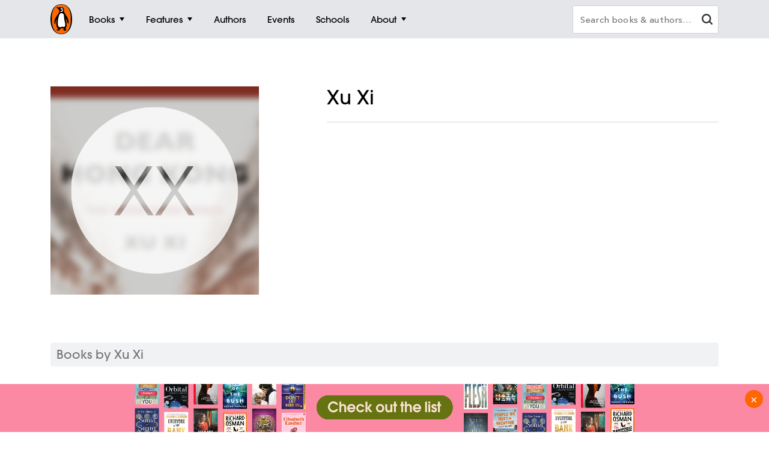

--- FILE ---
content_type: text/html; charset=utf-8
request_url: https://www.penguin.com.au/authors/xu-xi
body_size: 7609
content:
<!DOCTYPE html>
<html lang="en" id="Html" runat="server" class="Desktop Chrome">
<head>
    <title>Xu Xi - Penguin Books Australia</title>
    <meta charset="utf-8"/>
    <meta http-equiv="X-UA-Compatible" content="IE=edge">
    <meta name="description">
    <meta name="viewport" content="width=device-width, initial-scale=1">
    <meta name="theme-color" content="#000000">
    <meta property="og:description">
    <meta property="og:image" content="authors/400/">
    <meta property="og:type" content="article">
    <meta property="og:url" content="">
    <meta property="og:title" content="Xu Xi">
    <link rel="shortcut icon" type="image/png" href="/img/favicon.png" />
    <link rel="apple-touch-icon" type="image/png" href="/img/apple-touch-icon.png" />
    <!-- Google Tag Manager -->
    <script nonce="38BC33Uk8iCiftJqAIaLew==">
        window.gtmId = 'GTM-KDHMXFJ';
        window.facebookClientID = '';
        window.facebookScope = '';
        window.siteUrl = 'https://www.penguin.com.au/';
    </script>


    <!-- Facebook Pixel Code -->
    <script nonce="38BC33Uk8iCiftJqAIaLew==">
    !function(f,b,e,v,n,t,s){if(f.fbq)return;n=f.fbq=function(){n.callMethod?
    n.callMethod.apply(n,arguments):n.queue.push(arguments)};if(!f._fbq)f._fbq=n;
    n.push=n;n.loaded=!0;n.version='2.0';n.queue=[];t=b.createElement(e);t.async=!0;
    t.src=v;s=b.getElementsByTagName(e)[0];s.parentNode.insertBefore(t,s)}(window,
    document,'script','https://connect.facebook.net/en_US/fbevents.js');

    fbq('init', 293345124787451);
fbq('init', 293979558054942);    
    fbq('track', "PageView");
    </script>
    <noscript>
    <img height="1" width="1" style="display:none" src="https://www.facebook.com/tr?id=293345124787451&ev=PageView&noscript=1" />
        <img height="1" width="1" style="display:none" src="https://www.facebook.com/tr?id=293979558054942&ev=PageView&noscript=1" />
    </noscript>
    <!-- End Facebook Pixel Code -->

    <link rel="stylesheet" type="text/css" href="//fast.fonts.net/cssapi/ec924176-7393-4306-a864-d7f4b10ff6da.css" />

    <link rel="stylesheet" type="text/css" href="/dist/styles.css?v=20260116215320&amp;v=zBA7R84Y-f20E_u-CdmxYrgRtUn2J-HS0yMb3jKec0E" />
    <script src="https://www.google.com/recaptcha/api.js?render=6Ld6r3smAAAAANHpBbNjA8OF6RWIBoCHHje6BmN2" async defer></script>
    <script nonce="38BC33Uk8iCiftJqAIaLew==">
        window.recaptchaKey = '6Ld6r3smAAAAANHpBbNjA8OF6RWIBoCHHje6BmN2';
    </script>
    <script async type="text/javascript" src="https://static.klaviyo.com/onsite/js/klaviyo.js?company_id=SXx9da"></script>
    
</head>
<body class=" ">

<!-- Google Tag Manager -->
<noscript>
    <iframe src="https://www.googletagmanager.com/ns.html?id=GTM-KDHMXFJ" height="0" width="0"
            class="gtm-iframe"></iframe>
</noscript>

<a href="#skip-to-content" class="skip-to-content">> Skip to content</a>
<div class="c-page-dimmer"></div>
<nav class="c-nav">
    <div class="c-nav__gutters">
        <div class="c-nav__container">
            <a class="c-nav__logo" href="/">
                <span class="accessibility">Penguin homepage</span>
                <svg class="c-nav__logo-svg">
                    <use xlink:href="/img/icons.svg#logo"></use>
                </svg>
            </a>

            
                	<a class="c-nav__primary c-nav__primary--books  js-trigger" href="/books">
		<span class="c-nav__primary-title">Books</span>
			<span class="c-nav__primary-icon"></span>
	</a>
		<div class="c-nav__dest">
			<div class="c-nav__cols c-nav__cols--books  ">
				
						<div class="c-nav__col">
							<a class="c-nav__heading js-sub-trigger" href="/browse/fiction">
								<span>Fiction</span>
								<svg class="c-nav__heading-icon">
									<use xlink:href="/img/icons.svg#heading-icon"></use>
								</svg>
							</a>
								<ul class="c-nav__links ">
										<li>
											<a class="c-nav__link" href="/browse/action-and-adventure">Action &amp; adventure</a>
										</li>
										<li>
											<a class="c-nav__link" href="/browse/classics">Classics</a>
										</li>
										<li>
											<a class="c-nav__link" href="/browse/contemporary-fiction">Contemporary fiction</a>
										</li>
										<li>
											<a class="c-nav__link" href="/browse/crime-and-thrillers">Crime &amp; thrillers</a>
										</li>
										<li>
											<a class="c-nav__link" href="/browse/fantasy">Fantasy</a>
										</li>
										<li>
											<a class="c-nav__link" href="/browse/literary-fiction">General &amp; literary fiction</a>
										</li>
										<li>
											<a class="c-nav__link" href="/browse/graphic-novels-and-manga">Graphic novels</a>
										</li>
										<li>
											<a class="c-nav__link" href="/browse/historical-fiction">Historical fiction</a>
										</li>
										<li>
											<a class="c-nav__link" href="/browse/romance">Romance</a>
										</li>
										<li>
											<a class="c-nav__link" href="/browse/short-stories-and-anthologies">Short stories</a>
										</li>
										<li class="c-nav__view-all-wrap">
											<a class="c-nav__view-all" href="/browse/fiction">View all fiction</a>
										</li>
								</ul>
						</div>
						<div class="c-nav__col">
							<a class="c-nav__heading js-sub-trigger" href="/browse/non-fiction">
								<span>Non-fiction</span>
								<svg class="c-nav__heading-icon">
									<use xlink:href="/img/icons.svg#heading-icon"></use>
								</svg>
							</a>
								<ul class="c-nav__links ">
										<li>
											<a class="c-nav__link" href="/browse/art-music-and-photography">Art, music &amp; photography</a>
										</li>
										<li>
											<a class="c-nav__link" href="/browse/biography-and-memoir">Biography &amp; memoir</a>
										</li>
										<li>
											<a class="c-nav__link" href="/browse/business-and-finance">Business &amp; finance</a>
										</li>
										<li>
											<a class="c-nav__link" href="/browse/computing-and-technology">Computing &amp; technology</a>
										</li>
										<li>
											<a class="c-nav__link" href="/browse/food-and-drink">Food &amp; drink</a>
										</li>
										<li>
											<a class="c-nav__link" href="/browse/health-and-lifestyle">Health &amp; lifestyle</a>
										</li>
										<li>
											<a class="c-nav__link" href="/browse/history">History</a>
										</li>
										<li>
											<a class="c-nav__link" href="/browse/politics-and-law">Politics &amp; law</a>
										</li>
										<li>
											<a class="c-nav__link" href="/browse/society-and-culture">Society &amp; culture</a>
										</li>
										<li>
											<a class="c-nav__link" href="/browse/travel">Travel</a>
										</li>
										<li class="c-nav__view-all-wrap">
											<a class="c-nav__view-all" href="/browse/non-fiction">View all non-fiction</a>
										</li>
								</ul>
						</div>
						<div class="c-nav__col">
							<a class="c-nav__heading js-sub-trigger" href="/childrens-books">
								<span>Children&#x27;s books</span>
								<svg class="c-nav__heading-icon">
									<use xlink:href="/img/icons.svg#heading-icon"></use>
								</svg>
							</a>
								<ul class="c-nav__links ">
										<li>
											<a class="c-nav__link" href="/childrens-books/0-2">Ages 0 - 2</a>
										</li>
										<li>
											<a class="c-nav__link" href="/childrens-books/3-5">Ages 3 - 5</a>
										</li>
										<li>
											<a class="c-nav__link" href="/childrens-books/6-8">Ages 6 - 8</a>
										</li>
										<li>
											<a class="c-nav__link" href="/childrens-books/9-11">Ages 9 - 11</a>
										</li>
										<li>
											<a class="c-nav__link" href="/childrens-books/12-13">Ages 12 - 13</a>
										</li>
										<li>
											<a class="c-nav__link" href="/childrens-books/young-adult">Young adult</a>
										</li>
										<li class="c-nav__view-all-wrap">
											<a class="c-nav__view-all" href="/childrens-books">View all children&#x27;s books</a>
										</li>
								</ul>
						</div>
						<div class="c-nav__col">
							<a class="c-nav__heading js-sub-trigger" href="/books">
								<span>Popular links</span>
								<svg class="c-nav__heading-icon">
									<use xlink:href="/img/icons.svg#heading-icon"></use>
								</svg>
							</a>
								<ul class="c-nav__links c-nav__links--popular">
										<li>
											<a class="c-nav__link" href="/books/new-releases">New releases</a>
										</li>
										<li>
											<a class="c-nav__link" href="/books/bestsellers">Bestsellers</a>
										</li>
										<li>
											<a class="c-nav__link" href="/books/coming-soon">Coming soon</a>
										</li>
										<li>
											<a class="c-nav__link" href="/books/lists">Our lists</a>
										</li>
										<li>
											<a class="c-nav__link" href="/browse/classics">Penguin Classics</a>
										</li>
										<li>
											<a class="c-nav__link" href="/books/series">Popular series</a>
										</li>
										<li>
											<a class="c-nav__link" href="/young-readers/series">Young readers series</a>
										</li>
										<li>
											<a class="c-nav__link" href="/audiobooks">Audiobooks</a>
										</li>
										<li>
											<a class="c-nav__link" href="/fresh-voices ">Fresh Voices</a>
										</li>
								</ul>
								<div class="c-nav__subsidiaries">
										<a class="c-nav__subsidiary" href="/puffin">
											<svg class="c-nav__puffin">
												<use xlink:href="/img/icons.svg#nav__puffin"></use>
											</svg>
											<div>Penguin Kids</div>
										</a>
									<a class="c-nav__subsidiary" href="/dk">
										<svg class="c-nav__dk">
											<use xlink:href="/img/icons.svg#dk"></use>
										</svg>
										<div>DK</div>
									</a>
								</div>
						</div>
				
			</div>
		</div>
	<a class="c-nav__primary c-nav__primary--features  js-trigger" href="/features">
		<span class="c-nav__primary-title">Features</span>
			<span class="c-nav__primary-icon"></span>
	</a>
		<div class="c-nav__dest">
			<div class="c-nav__cols c-nav__cols--features  ">
				<ul>
						<li class="c-nav__col">
							<a class="c-nav__feature-link" href="/news">
								<div>
									<img src="https://prh.imgix.net/header/news.jpg?w=184&h=92&auto=format" loading="lazy" width="92" height="46" alt="News" />
									<div class="c-nav__feature-link-border"></div>
								</div>
								<span>News</span>
							</a>
						</li>
						<li class="c-nav__col">
							<a class="c-nav__feature-link" href="/extracts">
								<div>
									<img src="https://prh.imgix.net/header/extracts.jpg?w=184&h=92&auto=format" loading="lazy" width="92" height="46" alt="Extracts" />
									<div class="c-nav__feature-link-border"></div>
								</div>
								<span>Extracts</span>
							</a>
						</li>
						<li class="c-nav__col">
							<a class="c-nav__feature-link" href="/articles">
								<div>
									<img src="https://prh.imgix.net/header/articles.jpg?w=184&h=92&auto=format" loading="lazy" width="92" height="46" alt="Articles" />
									<div class="c-nav__feature-link-border"></div>
								</div>
								<span>Articles</span>
							</a>
						</li>
						<li class="c-nav__col">
							<a class="c-nav__feature-link" href="/recipes">
								<div>
									<img src="https://prh.imgix.net/header/recipes.jpg?w=184&h=92&auto=format" loading="lazy" width="92" height="46" alt="Recipes" />
									<div class="c-nav__feature-link-border"></div>
								</div>
								<span>Recipes</span>
							</a>
						</li>
						<li class="c-nav__col">
							<a class="c-nav__feature-link" href="/qa">
								<div>
									<img src="https://prh.imgix.net/header/qa.jpg?w=184&h=92&auto=format" loading="lazy" width="92" height="46" alt="Q&amp;A" />
									<div class="c-nav__feature-link-border"></div>
								</div>
								<span>Q&amp;A</span>
							</a>
						</li>
						<li class="c-nav__col">
							<a class="c-nav__feature-link" href="/activities">
								<div>
									<img src="https://prh.imgix.net/header/activities.jpg?w=184&h=92&auto=format" loading="lazy" width="92" height="46" alt="Activities" />
									<div class="c-nav__feature-link-border"></div>
								</div>
								<span>Activities</span>
							</a>
						</li>
						<li class="c-nav__col">
							<a class="c-nav__feature-link" href="/book-clubs">
								<div>
									<img src="https://prh.imgix.net/header/book-club.jpg?w=184&h=92&auto=format" loading="lazy" width="92" height="46" alt="Book clubs" />
									<div class="c-nav__feature-link-border"></div>
								</div>
								<span>Book clubs</span>
							</a>
						</li>
						<li class="c-nav__col">
							<a class="c-nav__feature-link" href="/schools ">
								<div>
									<img src="https://prh.imgix.net/header/teachers-notes.jpg?w=184&h=92&auto=format" loading="lazy" width="92" height="46" alt="Teachers&#x27; Resources" />
									<div class="c-nav__feature-link-border"></div>
								</div>
								<span>Teachers&#x27; Resources</span>
							</a>
						</li>
				</ul>
					<a href="/features" class="c-nav__view-all">View all features</a>
			</div>
		</div>
	<a class="c-nav__primary c-nav__primary--authors  " href="/authors">
		<span class="c-nav__primary-title">Authors</span>
	</a>
	<a class="c-nav__primary c-nav__primary--events  " href="/events">
		<span class="c-nav__primary-title">Events</span>
	</a>
	<a class="c-nav__primary c-nav__primary--schools  " href="/schools">
		<span class="c-nav__primary-title">Schools</span>
	</a>
	<a class="c-nav__primary c-nav__primary--about c-nav__primary--features js-trigger" href="/about">
		<span class="c-nav__primary-title">About</span>
			<span class="c-nav__primary-icon"></span>
	</a>
		<div class="c-nav__dest">
			<div class="c-nav__cols c-nav__cols--about  c-nav__cols--features c-nav__cols--about-padding">
				<ul>
						<li class="c-nav__col">
							<a class="c-nav__feature-link" href="/contact">
								<div>
									<img src="https://prh.imgix.net/header/contact-us.jpg?w=184&h=92&auto=format" loading="lazy" width="92" height="46" alt="Contact Us" />
									<div class="c-nav__feature-link-border"></div>
								</div>
								<span>Contact Us</span>
							</a>
						</li>
						<li class="c-nav__col">
							<a class="c-nav__feature-link" href="/careers">
								<div>
									<img src="https://prh.imgix.net/header/qa.jpg?w=184&h=92&auto=format" loading="lazy" width="92" height="46" alt="Work With Us" />
									<div class="c-nav__feature-link-border"></div>
								</div>
								<span>Work With Us</span>
							</a>
						</li>
						<li class="c-nav__col">
							<a class="c-nav__feature-link" href="/community-social-responsibility">
								<div>
									<img src="https://prh.imgix.net/header/news.jpg?w=184&h=92&auto=format" loading="lazy" width="92" height="46" alt="Social Impact" />
									<div class="c-nav__feature-link-border"></div>
								</div>
								<span>Social Impact</span>
							</a>
						</li>
						<li class="c-nav__col">
							<a class="c-nav__feature-link" href="/getting-published">
								<div>
									<img src="https://prh.imgix.net/header/contact.jpg?w=184&h=92&auto=format" loading="lazy" width="92" height="46" alt="Getting Published" />
									<div class="c-nav__feature-link-border"></div>
								</div>
								<span>Getting Published</span>
							</a>
						</li>
				</ul>
			</div>
		</div>

<a class="c-nav__primary c-nav__primary--more js-trigger" href="#">
	<span class="c-nav__primary-title">More</span>
	<span class="c-nav__primary-icon"></span>
</a>
<div class="c-nav__dest c-nav__dest--more">
	<div class="c-nav__cols">
		<div class="c-nav__col">

			<div class="c-nav__mob-features">
				<a class="c-nav__heading js-sub-trigger" href="#">
					Features
					<svg class="c-nav__heading-icon" xmlns="http://www.w3.org/2000/svg" xmlns:xlink="http://www.w3.org/1999/xlink" viewBox="0 0 18 18">
						<line x1="9" y1="1" x2="9" y2="18" fill="none" stroke="#747578" stroke-linecap="round" stroke-width="2" />
						<line x1="18" y1="9" x2="1" y2="9" fill="none" stroke="#747578" stroke-linecap="round" stroke-width="2" />
					</svg>
				</a>
				<ul class="c-nav__links">
						<li><a class="c-nav__link" href="/news">News</a></li>
						<li><a class="c-nav__link" href="/extracts">Extracts</a></li>
						<li><a class="c-nav__link" href="/articles">Articles</a></li>
						<li><a class="c-nav__link" href="/recipes">Recipes</a></li>
						<li><a class="c-nav__link" href="/qa">Q&amp;A</a></li>
						<li><a class="c-nav__link" href="/activities">Activities</a></li>
						<li><a class="c-nav__link" href="/book-clubs">Book clubs</a></li>
						<li><a class="c-nav__link" href="/schools ">Teachers&#x27; Resources</a></li>
							<li><a class="c-nav__link" href="/contact">Contact Us</a></li>
							<li><a class="c-nav__link" href="/careers">Work With Us</a></li>
							<li><a class="c-nav__link" href="/community-social-responsibility">Social Impact</a></li>
							<li><a class="c-nav__link" href="/getting-published">Getting Published</a></li>
				</ul>
			</div>
			<div class="c-nav__mob-features">
				<a class="c-nav__heading js-sub-trigger" href="#">
					About
					<svg class="c-nav__heading-icon" xmlns="http://www.w3.org/2000/svg" xmlns:xlink="http://www.w3.org/1999/xlink" viewBox="0 0 18 18">
						<line x1="9" y1="1" x2="9" y2="18" fill="none" stroke="#747578" stroke-linecap="round" stroke-width="2" />
						<line x1="18" y1="9" x2="1" y2="9" fill="none" stroke="#747578" stroke-linecap="round" stroke-width="2" />
					</svg>
				</a>
				<ul class="c-nav__links">
							<li><a class="c-nav__link" href="/contact">Contact Us</a></li>
							<li><a class="c-nav__link" href="/careers">Work With Us</a></li>
							<li><a class="c-nav__link" href="/community-social-responsibility">Social Impact</a></li>
							<li><a class="c-nav__link" href="/getting-published">Getting Published</a></li>
				</ul>
			</div>
			<a class="c-nav__feature-link" href="/authors"><span>Authors</span></a>
			<a class="c-nav__feature-link" href="/events"><span>Events</span></a>
			<a class="c-nav__feature-link" href="/schools"><span>Schools</span></a>

		</div>
	</div>
</div>
            
            <button class="c-nav__search-btn" type="button">
                <svg class="c-nav-search__mag-glass" xmlns="http://www.w3.org/2000/svg" viewBox="0 0 22.44 21.94">
                    <use xlink:href="/img/icons.svg#mag-glass"></use>
                </svg>
            </button>
            <div class="c-nav-search">
                <form action="/search">
                    <div class="c-nav-search__bar">
                        <label for="search" class="accessibility">Search books and authors</label>
                        <input id="search" class="c-nav-search__field" type="text" name="q" spellcheck=false
                               autocomplete="off" placeholder="Search books &amp; authors&hellip;" value=""/>
                        <div class="c-nav-search__field-placeholder"></div>
                        <button class="c-nav-search__field-btn" type="button" aria-label="clear search input">
                            <svg class="c-nav-search__mag-glass desktop-search" xmlns="http://www.w3.org/2000/svg" viewBox="0 0 22.44 21.94">
                                <use xlink:href="/img/icons.svg#mag-glass"></use>
                            </svg>
                            <svg class="c-nav-search__close" xmlns="http://www.w3.org/2000/svg" xmlns:xlink="http://www.w3.org/1999/xlink" viewBox="0 0 16 16">
                                <use xlink:href="/img/icons.svg#close"></use>
                            </svg>
                        </button>
                        <div class="c-nav-search__autocomplete">
                        </div>
                    </div>
                </form>
            </div>
        </div>
    </div>
</nav>
<div class="c-filters-panel">
</div>
<!-- Content -->
<div id="skip-to-content"></div>
<div class="page-content">
    <div class="Widgets">
    <div class="c-banner-author">
        <div class="l-gutters">
            <div class="l-container">
                <div class="c-banner-author__cols">
                    <div class="c-banner-author__col">
                            
<script nonce="38BC33Uk8iCiftJqAIaLew==">
    document.addEventListener('DOMContentLoaded', function() {
        const authorBgElement = document.querySelector('.author__bg[data-bg-image]');
        if (authorBgElement) {
            const bgImage = authorBgElement.getAttribute('data-bg-image');
            if (bgImage) {
                authorBgElement.style.backgroundImage = 'url(' + bgImage + ')';
            }
        }
    });
</script>

<div class="missing-author">
    <div class="missing-author__bg">
        <div class="author__bg" data-bg-image="https://cdn2.penguin.com.au/covers/400/9781760143985.jpg"></div>
        <img src="[data-uri]" alt="" />
    </div>
    <svg class="missing-author__svg" viewBox="0 0 100 100" width="80%" height="80%">
        <defs>
            <mask id="mask-GUID">
                <rect class="missing-author__mask-rect" width="100%" height="100%" />
                <svg class="missing-author__mask-svg" x="50%" y="50%">
                    <text x="0" y="15" text-anchor="middle">XX</text>
                </svg>
            </mask>
        </defs>
        <circle class="missing-author__circle" mask="url(#mask-GUID)" cx="50" cy="50" r="50" />
    </svg>
</div>
                    </div>
                    <div class="c-banner-author__col">
                        <div class="c-banner-author__header">
                            <h1 class="c-banner-author__title">Xu Xi</h1>
                                <a class="c-banner-author__book-btn" href="#">
                                    <span>Book for an event</span>
                                    <svg xmlns="http://www.w3.org/2000/svg" viewBox="0 0 52.239 100">
                                        <path d="M0,97.847a2.145,2.145,0,0,1,.63-1.521L47.01,49.889.634,3.678A2.153,2.153,0,0,1,3.673.627L51.591,48.359a2.163,2.163,0,0,1,.648,1.522v0a2.165,2.165,0,0,1-.644,1.521L3.684,99.368A2.159,2.159,0,0,1,0,97.847Z" stroke="white" stroke-width="10" fill="#fff" />
                                    </svg>
                                </a>
                        </div>
                        <hr class="hr" />
                        
                        <div class="c-banner-author__bio"><p><br>                            <br>                        </p></div>
                    </div>
                </div>
            </div>
        </div>
    </div>
    

            
    <div id="books-by-xu-xi" class="c-book-block-hero is-single c-swiper" data-swiper-layout="book-hero">
            <div class="l-gutters">
        <div class="l-container">
            <div class="c-title-bar has-title">
                <div class="c-title-bar__title-wrap">
					    <h3 class="c-title-bar__title">Books by Xu Xi</h3>
                </div>
                <div class="c-title-bar__nav">
                    <button class="c-title-bar__prev js-swiper-prev" aria-label="Previous Carousel Navigation" type="button">
                        <svg class="c-title-bar__arrow" version="1.1" xmlns="http://www.w3.org/2000/svg" viewBox="0 0 568 1024">
                            <path d="M137.166 512l414.398-414.909c22.226-22.169 22.226-58.209 0-80.435-22.169-22.226-58.152-22.226-80.322 0l-454.587 455.098c-22.226 22.226-22.226 58.209 0 80.435l454.587 455.098c22.169 22.226 58.152 22.226 80.322 0 22.226-22.226 22.226-58.209 0-80.492l-414.398-414.796z"></path>
                        </svg>
                    </button>
                    <button class="c-title-bar__next js-swiper-next" aria-label="Next Carousel Navigation" type="button">
                        <svg class="c-title-bar__arrow" version="1.1" xmlns="http://www.w3.org/2000/svg" viewBox="0 0 568 1024">
                            <path d="M430.834 512l-414.398-414.909c-22.226-22.169-22.226-58.209 0-80.435 22.169-22.226 58.152-22.226 80.322 0l454.587 455.098c22.226 22.226 22.226 58.209 0 80.435l-454.587 455.098c-22.169 22.226-58.152 22.226-80.322 0-22.226-22.226-22.226-58.209 0-80.492l414.398-414.796z"></path>
                        </svg>
                    </button>
                </div>
            </div>
        </div>
    </div>

        <div class="c-swiper__bounds">
            <div class="c-swiper__container">
                <div class="c-swiper__wrap">
                        <div class="c-swiper__slide">
                            <div class="c-book-block-hero__slide">
                                <div class="c-book-block-hero__thumb">
                                    <a tabindex="-1" href="../books/dear-hong-kong-9781760143985">
                                            <img src="https://cdn2.penguin.com.au/covers/400/9781760143985.jpg" alt="" loading="lazy" />
                                            <div class="c-swiper__penguin"></div>
                                    </a>
                                </div>
                                <div class="c-book-block-hero__content">
                                    <a href="../books/dear-hong-kong-9781760143985" aria-label="Dear Hong Kong">
                                        <div class="c-book-block-hero__title u-line-clamp" data-maxlines="3">Dear Hong Kong</div>
                                    </a>
                                    <div class="c-book-block-hero__byline"><a href='../authors/xu-xi'>Xu Xi</a></div>
                                    <div class="c-book-block-hero__desc u-line-clamp" data-maxlines="7"><p>Xu Xi’s body of work witnesses her turbulent love affair with her home-city of Hong Kong. In this probing memoir, she unravels her recently finalised decision to leave the city for good.</p></div>
                                    <a class="c-book-block-hero__cta" href="../books/dear-hong-kong-9781760143985" aria-label="Dear Hong Kong" class="color-white">
                                        <span class="btn__label">Read more</span>
                                    </a>
                                </div>
                            </div>
                        </div>
                </div>
            </div>
        </div>
    </div>




    
</div>

    
<footer class="c-footer">
    <div class="c-footer__top">
        <div class="l-gutters">
            <div class="l-container">
                <div class="c-footer__top-cols">
                    
                            <div class="c-footer__top-col">
        <ul>
                <li><a href="/about">About</a></li>
                <li><a href="https://www.penguinrandomhouse.com.au/booksellers/" target="_blank">Booksellers</a></li>
                <li><a href="/contact">Contact</a></li>
                <li><a href="/getting-published/">Getting published</a></li>
                <li><a href="/newsletters">Newsletters</a></li>
                <li><a href="/partnerships/">Partnerships</a></li>
                <li><a href="/schools">Penguin Schools</a></li>
                <li><a href="/social-impact">Social Impact</a></li>
        </ul>
    </div>
    <div class="c-footer__top-col">
        <ul>
                <li><a href="/careers">Careers</a></li>
                <li><a href="/community-guidelines">Community guidelines</a></li>
                <li><a href="/about#publishingpartners">Publishing partners</a></li>
                <li><a href="/rights">Rights</a></li>
                <li><a href="/avoid-publishing-scams">Avoid publishing scams</a></li>
                <li><a href="/privacy-statement">Privacy</a></li>
                <li><a href="/terms-and-conditions">Terms of use</a></li>
                <li><a href="/reconciliation-action-plan ">Reconciliation Action Plan</a></li>
                <li><a href="/international-shipping-from-australian-retailers">International Shipping</a></li>
        </ul>
    </div>

                    
                        <div class="c-footer__top-col">
                            <div class="c-footer__social-title">Penguin Books</div>
                            <a class="c-social-icons__icon" target="_blank"
                               href="https://www.facebook.com/PenguinBooksAustralia/"
                               aria-label="Penguin Books Australia on Facebook">
                                
                                <svg class="c-social-icons__svg c-social-icons__svg--facebook">
                                    <use xlink:href="/img/icons.svg#facebook"></use>
                                </svg>
                            </a>
                            <a class="c-social-icons__icon" target="_blank"
                               href="https://www.instagram.com/penguinbooksaus/"
                               aria-label="Penguin Books Australia on Instagram">
                                <svg class="c-social-icons__svg c-social-icons__svg--instagram">
                                    <use xlink:href="/img/icons.svg#instagram"></use>
                                </svg>
                            </a>
                            <a class="c-social-icons__icon" target="_blank"
                               href="https://www.pinterest.com.au/penguinbooksaus/"
                               aria-label="Penguin Books Australia on X">
                                <svg class="c-social-icons__svg c-social-icons__svg--twitter">
                                    <use xlink:href="/img/icons.svg#pinterest"></use>
                                </svg>
                            </a>
                            <a class="c-social-icons__icon" target="_blank"
                               href="https://www.youtube.com/channel/UCm6eRZ5KdeQMJRKAqsEU8ug"
                               aria-label="Penguin Books Australia on Youtube">
                                <svg class="c-social-icons__svg c-social-icons__svg--youtube">
                                    <use xlink:href="/img/icons.svg#youtube"></use>
                                </svg>
                            </a>
                            <a class="c-social-icons__icon" target="_blank"
                               href="https://www.linkedin.com/company/penguinrandomhouseaustralianewzealand/"
                               aria-label="Penguin Random House Australia and New Zealand on LinkedIn">
                                <svg class="c-social-icons__svg">
                                    <use xlink:href="/img/icons.svg#linkedin"></use>
                                </svg>
                            </a>
                            <a class="c-social-icons__icon" target="_blank"
                               href="https://www.tiktok.com/@penguinbooksaus"
                               aria-label="Penguin Random House Australia and New Zealand on LinkedIn">
                                <svg class="c-social-icons__svg c-social-icons__svg--tiktok">
                                    <use xlink:href="/img/icons.svg#tiktok"></use>
                                </svg>
                            </a>
                            <div class="c-footer__social-title">Penguin Teen</div>
                            <a class="c-social-icons__icon" target="_blank"
                               href="https://www.facebook.com/PenguinTeenAustralia/"
                               aria-label="Penguin Teen Australia on Facebook">
                                <svg class="c-social-icons__svg c-social-icons__svg--facebook">
                                    <use xlink:href="/img/icons.svg#facebook"></use>
                                </svg>
                            </a>
                            <a class="c-social-icons__icon" target="_blank"
                               href="https://www.instagram.com/penguinteenaus/"
                               aria-label="Penguin Teen Australia on Instagram">
                                <svg class="c-social-icons__svg c-social-icons__svg--instagram">
                                    <use xlink:href="/img/icons.svg#instagram"></use>
                                </svg>
                            </a>

                            <div class="c-footer__social-title">Penguin Crime &amp; Thrillers</div>
                            <a class="c-social-icons__icon" target="_blank"
                               href="https://www.facebook.com/penguincrimeandthrillers/"
                               aria-label="Penguin Crime and Thrillers on Facebook">
                                <svg class="c-social-icons__svg c-social-icons__svg--facebook">
                                    <use xlink:href="/img/icons.svg#facebook"></use>
                                </svg>
                            </a>
                            <div class="c-footer__social-title">Penguin Audio</div>
                            <a class="c-social-icons__icon" target="_blank"
                               href="https://www.instagram.com/penguinaudioaus/ "
                               aria-label="Penguin Audio on Instagram">
                                <svg class="c-social-icons__svg c-social-icons__svg--instagram">
                                    <use xlink:href="/img/icons.svg#instagram"></use>
                                </svg>
                            </a>
                        </div>
                        <div class="c-footer__top-col">
                            <div class="c-footer__social-title">Penguin Kids</div>
                            <a class="c-social-icons__icon" target="_blank"
                               href="https://www.facebook.com/PenguinKidsAustralia/"
                               aria-label="Penguin Kids on Facebook">
                                <svg class="c-social-icons__svg c-social-icons__svg--facebook">
                                    <use xlink:href="/img/icons.svg#facebook"></use>
                                </svg>
                            </a>
                            <a class="c-social-icons__icon" target="_blank"
                               href="https://www.instagram.com/penguinkidsaustralia"
                               aria-label="Penguin Kids on Instagram">
                                <svg class="c-social-icons__svg c-social-icons__svg--instagram">
                                    <use xlink:href="/img/icons.svg#instagram"></use>
                                </svg>
                            </a>
                            <div class="c-footer__social-title">Puffin</div>
                            <a class="c-social-icons__icon" target="_blank"
                               href="https://www.instagram.com/puffinbooksaus"
                               aria-label="Puffin Books Australia on Instagram">
                                <svg class="c-social-icons__svg c-social-icons__svg--instagram">
                                    <use xlink:href="/img/icons.svg#instagram"></use>
                                </svg>
                            </a>
                            <div class="c-footer__social-title">DK</div>
                            <a class="c-social-icons__icon" target="_blank"
                               href="https://www.facebook.com/dkbooks.au/"
                               aria-label="DK Books Australia on Facebook">
                                <svg class="c-social-icons__svg c-social-icons__svg--facebook">
                                    <use xlink:href="/img/icons.svg#facebook"></use>
                                </svg>
                            </a>
                            <a class="c-social-icons__icon" target="_blank"
                               href="https://www.instagram.com/dkbooksaustralia/"
                               aria-label="Penguin Teen Australia on Instagram">
                                <svg class="c-social-icons__svg c-social-icons__svg--instagram">
                                    <use xlink:href="/img/icons.svg#instagram"></use>
                                </svg>
                            </a>

                        </div>
                </div>
            </div>
        </div>
    </div>
    <div class="c-footer__btm">
        <div class="l-gutters">
            <div class="l-container">
                    <div>
                        <p class="c-footer__company c-footer__company--acknowledgment">We at Penguin Random
                            House Australia acknowledge that Aboriginal and Torres Strait Islander peoples are the
                            Traditional Custodians and the first storytellers of the lands on which we live and
                            work. We honour Aboriginal and Torres Strait Islander peoples' continuous connection to
                            Country, waters, skies and communities. We celebrate Aboriginal and Torres Strait
                            Islander stories, traditions and living cultures; and we pay our respects to Elders past
                            and present.</p>
                    </div>
                <div>
                    <small class="c-footer__recaptcha-text">This
                        site is protected by reCAPTCHA and the Google <a href="https://policies.google.com/privacy">Privacy
                            Policy</a> and <a href="https://policies.google.com/terms">Terms of Service</a>
                        apply.</small>
                </div>
                <div class="c-footer__btm-cols">
                    <div class="c-footer__btm-col">
                        <a href="http://global.penguinrandomhouse.com" aria-label="Penguin Random House Global">
                            <div class="c-footer__logo">
                                <svg class="c-footer__logo-svg">
                                    <use xlink:href="/img/icons.svg#prh-footer"></use>
                                </svg>
                            </div>
                        </a>
                        <p class="c-footer__company">
                            Penguin Books Australia <br/><span>A Penguin Random House Company</span>
                        </p>
                    </div>
                    <div class="c-footer__btm-col">
                        <a class="c-footer__global" href="http://global.penguinrandomhouse.com" aria-label="Penguin Random House Global">global.penguinrandomhouse.com</a>
                    </div>
                </div>
            </div>
        </div>
    </div>
</footer>

</div>
    <script nonce="38BC33Uk8iCiftJqAIaLew==">
        document.addEventListener('DOMContentLoaded', function() {
            // Set promotional banner background color
            const bannerElement = document.querySelector('#promotional__banner[data-bg-color]');
            if (bannerElement) {
                const bgColor = bannerElement.getAttribute('data-bg-color');
                if (bgColor) {
                    bannerElement.style.backgroundColor = bgColor;
                }
            }
            
            // Set close button background color
            const closeButton = document.querySelector('.close-button[data-close-color]');
            if (closeButton) {
                const closeColor = closeButton.getAttribute('data-close-color');
                if (closeColor) {
                    closeButton.style.backgroundColor = closeColor;
                }
            }
        });
    </script>
    <div id="promotional__banner" class="promotional__banner--hidden"
         data-bg-color="#fb89a3">
        <div class="promotional__banner--content">
            <a href="https://www.penguin.com.au/books/lists/summer-reading-just-add-penguin">
                <div class="promotional__banner-image--mobile"><img class="promotional__banner-image" src="https://cdn2.penguin.com.au/content/penguin-pop/sr26.gif" height="80" alt="penguin pop image" /></div>
                <div class="promotional__banner-image--desktop"><img class="promotional__banner-image" src="https://cdn2.penguin.com.au/content/penguin-pop/sr26.gif" height="80" alt="penguin pop image" /></div>
            </a>
            <button class="close-button" data-action="hide-banner" data-close-color="ff6600">&times;</button>
        </div>
    </div>

<div id="penguin-modal" class="penguin-modal penguin-modal--hidden">
    <div class="penguin-modal__overlay" data-modal-close></div>
    <div class="penguin-modal__container">
        <button class="penguin-modal__close" type="button" data-modal-close aria-label="Close modal">
            <span>&times;</span>
        </button>
        <div class="penguin-modal__content">
        </div>
    </div>
</div>

<!-- <partial name="Components/VideoTakeover" /> -->

<script src="https://cdn.jsdelivr.net/npm/pubsub-js@1.9.5/src/pubsub.min.js"></script>

<script src="https://cdnjs.cloudflare.com/ajax/libs/jquery/3.7.1/jquery.min.js"></script>
<script src="https://embed.typeform.com/next/embed.js"></script> 

<!-- Search handled server-side -->

<script nonce="38BC33Uk8iCiftJqAIaLew==" type="text/javascript" src="/dist/scripts.js?v=20260116215320&amp;v=IfPgxzPRkFEhdld7NWz405ZJ_7JVs9uMeWNjquBIJFI"></script>
    

</body>
</html>

--- FILE ---
content_type: text/html; charset=utf-8
request_url: https://www.google.com/recaptcha/api2/anchor?ar=1&k=6Ld6r3smAAAAANHpBbNjA8OF6RWIBoCHHje6BmN2&co=aHR0cHM6Ly93d3cucGVuZ3Vpbi5jb20uYXU6NDQz&hl=en&v=PoyoqOPhxBO7pBk68S4YbpHZ&size=invisible&anchor-ms=20000&execute-ms=30000&cb=pszq7tdwog5x
body_size: 48583
content:
<!DOCTYPE HTML><html dir="ltr" lang="en"><head><meta http-equiv="Content-Type" content="text/html; charset=UTF-8">
<meta http-equiv="X-UA-Compatible" content="IE=edge">
<title>reCAPTCHA</title>
<style type="text/css">
/* cyrillic-ext */
@font-face {
  font-family: 'Roboto';
  font-style: normal;
  font-weight: 400;
  font-stretch: 100%;
  src: url(//fonts.gstatic.com/s/roboto/v48/KFO7CnqEu92Fr1ME7kSn66aGLdTylUAMa3GUBHMdazTgWw.woff2) format('woff2');
  unicode-range: U+0460-052F, U+1C80-1C8A, U+20B4, U+2DE0-2DFF, U+A640-A69F, U+FE2E-FE2F;
}
/* cyrillic */
@font-face {
  font-family: 'Roboto';
  font-style: normal;
  font-weight: 400;
  font-stretch: 100%;
  src: url(//fonts.gstatic.com/s/roboto/v48/KFO7CnqEu92Fr1ME7kSn66aGLdTylUAMa3iUBHMdazTgWw.woff2) format('woff2');
  unicode-range: U+0301, U+0400-045F, U+0490-0491, U+04B0-04B1, U+2116;
}
/* greek-ext */
@font-face {
  font-family: 'Roboto';
  font-style: normal;
  font-weight: 400;
  font-stretch: 100%;
  src: url(//fonts.gstatic.com/s/roboto/v48/KFO7CnqEu92Fr1ME7kSn66aGLdTylUAMa3CUBHMdazTgWw.woff2) format('woff2');
  unicode-range: U+1F00-1FFF;
}
/* greek */
@font-face {
  font-family: 'Roboto';
  font-style: normal;
  font-weight: 400;
  font-stretch: 100%;
  src: url(//fonts.gstatic.com/s/roboto/v48/KFO7CnqEu92Fr1ME7kSn66aGLdTylUAMa3-UBHMdazTgWw.woff2) format('woff2');
  unicode-range: U+0370-0377, U+037A-037F, U+0384-038A, U+038C, U+038E-03A1, U+03A3-03FF;
}
/* math */
@font-face {
  font-family: 'Roboto';
  font-style: normal;
  font-weight: 400;
  font-stretch: 100%;
  src: url(//fonts.gstatic.com/s/roboto/v48/KFO7CnqEu92Fr1ME7kSn66aGLdTylUAMawCUBHMdazTgWw.woff2) format('woff2');
  unicode-range: U+0302-0303, U+0305, U+0307-0308, U+0310, U+0312, U+0315, U+031A, U+0326-0327, U+032C, U+032F-0330, U+0332-0333, U+0338, U+033A, U+0346, U+034D, U+0391-03A1, U+03A3-03A9, U+03B1-03C9, U+03D1, U+03D5-03D6, U+03F0-03F1, U+03F4-03F5, U+2016-2017, U+2034-2038, U+203C, U+2040, U+2043, U+2047, U+2050, U+2057, U+205F, U+2070-2071, U+2074-208E, U+2090-209C, U+20D0-20DC, U+20E1, U+20E5-20EF, U+2100-2112, U+2114-2115, U+2117-2121, U+2123-214F, U+2190, U+2192, U+2194-21AE, U+21B0-21E5, U+21F1-21F2, U+21F4-2211, U+2213-2214, U+2216-22FF, U+2308-230B, U+2310, U+2319, U+231C-2321, U+2336-237A, U+237C, U+2395, U+239B-23B7, U+23D0, U+23DC-23E1, U+2474-2475, U+25AF, U+25B3, U+25B7, U+25BD, U+25C1, U+25CA, U+25CC, U+25FB, U+266D-266F, U+27C0-27FF, U+2900-2AFF, U+2B0E-2B11, U+2B30-2B4C, U+2BFE, U+3030, U+FF5B, U+FF5D, U+1D400-1D7FF, U+1EE00-1EEFF;
}
/* symbols */
@font-face {
  font-family: 'Roboto';
  font-style: normal;
  font-weight: 400;
  font-stretch: 100%;
  src: url(//fonts.gstatic.com/s/roboto/v48/KFO7CnqEu92Fr1ME7kSn66aGLdTylUAMaxKUBHMdazTgWw.woff2) format('woff2');
  unicode-range: U+0001-000C, U+000E-001F, U+007F-009F, U+20DD-20E0, U+20E2-20E4, U+2150-218F, U+2190, U+2192, U+2194-2199, U+21AF, U+21E6-21F0, U+21F3, U+2218-2219, U+2299, U+22C4-22C6, U+2300-243F, U+2440-244A, U+2460-24FF, U+25A0-27BF, U+2800-28FF, U+2921-2922, U+2981, U+29BF, U+29EB, U+2B00-2BFF, U+4DC0-4DFF, U+FFF9-FFFB, U+10140-1018E, U+10190-1019C, U+101A0, U+101D0-101FD, U+102E0-102FB, U+10E60-10E7E, U+1D2C0-1D2D3, U+1D2E0-1D37F, U+1F000-1F0FF, U+1F100-1F1AD, U+1F1E6-1F1FF, U+1F30D-1F30F, U+1F315, U+1F31C, U+1F31E, U+1F320-1F32C, U+1F336, U+1F378, U+1F37D, U+1F382, U+1F393-1F39F, U+1F3A7-1F3A8, U+1F3AC-1F3AF, U+1F3C2, U+1F3C4-1F3C6, U+1F3CA-1F3CE, U+1F3D4-1F3E0, U+1F3ED, U+1F3F1-1F3F3, U+1F3F5-1F3F7, U+1F408, U+1F415, U+1F41F, U+1F426, U+1F43F, U+1F441-1F442, U+1F444, U+1F446-1F449, U+1F44C-1F44E, U+1F453, U+1F46A, U+1F47D, U+1F4A3, U+1F4B0, U+1F4B3, U+1F4B9, U+1F4BB, U+1F4BF, U+1F4C8-1F4CB, U+1F4D6, U+1F4DA, U+1F4DF, U+1F4E3-1F4E6, U+1F4EA-1F4ED, U+1F4F7, U+1F4F9-1F4FB, U+1F4FD-1F4FE, U+1F503, U+1F507-1F50B, U+1F50D, U+1F512-1F513, U+1F53E-1F54A, U+1F54F-1F5FA, U+1F610, U+1F650-1F67F, U+1F687, U+1F68D, U+1F691, U+1F694, U+1F698, U+1F6AD, U+1F6B2, U+1F6B9-1F6BA, U+1F6BC, U+1F6C6-1F6CF, U+1F6D3-1F6D7, U+1F6E0-1F6EA, U+1F6F0-1F6F3, U+1F6F7-1F6FC, U+1F700-1F7FF, U+1F800-1F80B, U+1F810-1F847, U+1F850-1F859, U+1F860-1F887, U+1F890-1F8AD, U+1F8B0-1F8BB, U+1F8C0-1F8C1, U+1F900-1F90B, U+1F93B, U+1F946, U+1F984, U+1F996, U+1F9E9, U+1FA00-1FA6F, U+1FA70-1FA7C, U+1FA80-1FA89, U+1FA8F-1FAC6, U+1FACE-1FADC, U+1FADF-1FAE9, U+1FAF0-1FAF8, U+1FB00-1FBFF;
}
/* vietnamese */
@font-face {
  font-family: 'Roboto';
  font-style: normal;
  font-weight: 400;
  font-stretch: 100%;
  src: url(//fonts.gstatic.com/s/roboto/v48/KFO7CnqEu92Fr1ME7kSn66aGLdTylUAMa3OUBHMdazTgWw.woff2) format('woff2');
  unicode-range: U+0102-0103, U+0110-0111, U+0128-0129, U+0168-0169, U+01A0-01A1, U+01AF-01B0, U+0300-0301, U+0303-0304, U+0308-0309, U+0323, U+0329, U+1EA0-1EF9, U+20AB;
}
/* latin-ext */
@font-face {
  font-family: 'Roboto';
  font-style: normal;
  font-weight: 400;
  font-stretch: 100%;
  src: url(//fonts.gstatic.com/s/roboto/v48/KFO7CnqEu92Fr1ME7kSn66aGLdTylUAMa3KUBHMdazTgWw.woff2) format('woff2');
  unicode-range: U+0100-02BA, U+02BD-02C5, U+02C7-02CC, U+02CE-02D7, U+02DD-02FF, U+0304, U+0308, U+0329, U+1D00-1DBF, U+1E00-1E9F, U+1EF2-1EFF, U+2020, U+20A0-20AB, U+20AD-20C0, U+2113, U+2C60-2C7F, U+A720-A7FF;
}
/* latin */
@font-face {
  font-family: 'Roboto';
  font-style: normal;
  font-weight: 400;
  font-stretch: 100%;
  src: url(//fonts.gstatic.com/s/roboto/v48/KFO7CnqEu92Fr1ME7kSn66aGLdTylUAMa3yUBHMdazQ.woff2) format('woff2');
  unicode-range: U+0000-00FF, U+0131, U+0152-0153, U+02BB-02BC, U+02C6, U+02DA, U+02DC, U+0304, U+0308, U+0329, U+2000-206F, U+20AC, U+2122, U+2191, U+2193, U+2212, U+2215, U+FEFF, U+FFFD;
}
/* cyrillic-ext */
@font-face {
  font-family: 'Roboto';
  font-style: normal;
  font-weight: 500;
  font-stretch: 100%;
  src: url(//fonts.gstatic.com/s/roboto/v48/KFO7CnqEu92Fr1ME7kSn66aGLdTylUAMa3GUBHMdazTgWw.woff2) format('woff2');
  unicode-range: U+0460-052F, U+1C80-1C8A, U+20B4, U+2DE0-2DFF, U+A640-A69F, U+FE2E-FE2F;
}
/* cyrillic */
@font-face {
  font-family: 'Roboto';
  font-style: normal;
  font-weight: 500;
  font-stretch: 100%;
  src: url(//fonts.gstatic.com/s/roboto/v48/KFO7CnqEu92Fr1ME7kSn66aGLdTylUAMa3iUBHMdazTgWw.woff2) format('woff2');
  unicode-range: U+0301, U+0400-045F, U+0490-0491, U+04B0-04B1, U+2116;
}
/* greek-ext */
@font-face {
  font-family: 'Roboto';
  font-style: normal;
  font-weight: 500;
  font-stretch: 100%;
  src: url(//fonts.gstatic.com/s/roboto/v48/KFO7CnqEu92Fr1ME7kSn66aGLdTylUAMa3CUBHMdazTgWw.woff2) format('woff2');
  unicode-range: U+1F00-1FFF;
}
/* greek */
@font-face {
  font-family: 'Roboto';
  font-style: normal;
  font-weight: 500;
  font-stretch: 100%;
  src: url(//fonts.gstatic.com/s/roboto/v48/KFO7CnqEu92Fr1ME7kSn66aGLdTylUAMa3-UBHMdazTgWw.woff2) format('woff2');
  unicode-range: U+0370-0377, U+037A-037F, U+0384-038A, U+038C, U+038E-03A1, U+03A3-03FF;
}
/* math */
@font-face {
  font-family: 'Roboto';
  font-style: normal;
  font-weight: 500;
  font-stretch: 100%;
  src: url(//fonts.gstatic.com/s/roboto/v48/KFO7CnqEu92Fr1ME7kSn66aGLdTylUAMawCUBHMdazTgWw.woff2) format('woff2');
  unicode-range: U+0302-0303, U+0305, U+0307-0308, U+0310, U+0312, U+0315, U+031A, U+0326-0327, U+032C, U+032F-0330, U+0332-0333, U+0338, U+033A, U+0346, U+034D, U+0391-03A1, U+03A3-03A9, U+03B1-03C9, U+03D1, U+03D5-03D6, U+03F0-03F1, U+03F4-03F5, U+2016-2017, U+2034-2038, U+203C, U+2040, U+2043, U+2047, U+2050, U+2057, U+205F, U+2070-2071, U+2074-208E, U+2090-209C, U+20D0-20DC, U+20E1, U+20E5-20EF, U+2100-2112, U+2114-2115, U+2117-2121, U+2123-214F, U+2190, U+2192, U+2194-21AE, U+21B0-21E5, U+21F1-21F2, U+21F4-2211, U+2213-2214, U+2216-22FF, U+2308-230B, U+2310, U+2319, U+231C-2321, U+2336-237A, U+237C, U+2395, U+239B-23B7, U+23D0, U+23DC-23E1, U+2474-2475, U+25AF, U+25B3, U+25B7, U+25BD, U+25C1, U+25CA, U+25CC, U+25FB, U+266D-266F, U+27C0-27FF, U+2900-2AFF, U+2B0E-2B11, U+2B30-2B4C, U+2BFE, U+3030, U+FF5B, U+FF5D, U+1D400-1D7FF, U+1EE00-1EEFF;
}
/* symbols */
@font-face {
  font-family: 'Roboto';
  font-style: normal;
  font-weight: 500;
  font-stretch: 100%;
  src: url(//fonts.gstatic.com/s/roboto/v48/KFO7CnqEu92Fr1ME7kSn66aGLdTylUAMaxKUBHMdazTgWw.woff2) format('woff2');
  unicode-range: U+0001-000C, U+000E-001F, U+007F-009F, U+20DD-20E0, U+20E2-20E4, U+2150-218F, U+2190, U+2192, U+2194-2199, U+21AF, U+21E6-21F0, U+21F3, U+2218-2219, U+2299, U+22C4-22C6, U+2300-243F, U+2440-244A, U+2460-24FF, U+25A0-27BF, U+2800-28FF, U+2921-2922, U+2981, U+29BF, U+29EB, U+2B00-2BFF, U+4DC0-4DFF, U+FFF9-FFFB, U+10140-1018E, U+10190-1019C, U+101A0, U+101D0-101FD, U+102E0-102FB, U+10E60-10E7E, U+1D2C0-1D2D3, U+1D2E0-1D37F, U+1F000-1F0FF, U+1F100-1F1AD, U+1F1E6-1F1FF, U+1F30D-1F30F, U+1F315, U+1F31C, U+1F31E, U+1F320-1F32C, U+1F336, U+1F378, U+1F37D, U+1F382, U+1F393-1F39F, U+1F3A7-1F3A8, U+1F3AC-1F3AF, U+1F3C2, U+1F3C4-1F3C6, U+1F3CA-1F3CE, U+1F3D4-1F3E0, U+1F3ED, U+1F3F1-1F3F3, U+1F3F5-1F3F7, U+1F408, U+1F415, U+1F41F, U+1F426, U+1F43F, U+1F441-1F442, U+1F444, U+1F446-1F449, U+1F44C-1F44E, U+1F453, U+1F46A, U+1F47D, U+1F4A3, U+1F4B0, U+1F4B3, U+1F4B9, U+1F4BB, U+1F4BF, U+1F4C8-1F4CB, U+1F4D6, U+1F4DA, U+1F4DF, U+1F4E3-1F4E6, U+1F4EA-1F4ED, U+1F4F7, U+1F4F9-1F4FB, U+1F4FD-1F4FE, U+1F503, U+1F507-1F50B, U+1F50D, U+1F512-1F513, U+1F53E-1F54A, U+1F54F-1F5FA, U+1F610, U+1F650-1F67F, U+1F687, U+1F68D, U+1F691, U+1F694, U+1F698, U+1F6AD, U+1F6B2, U+1F6B9-1F6BA, U+1F6BC, U+1F6C6-1F6CF, U+1F6D3-1F6D7, U+1F6E0-1F6EA, U+1F6F0-1F6F3, U+1F6F7-1F6FC, U+1F700-1F7FF, U+1F800-1F80B, U+1F810-1F847, U+1F850-1F859, U+1F860-1F887, U+1F890-1F8AD, U+1F8B0-1F8BB, U+1F8C0-1F8C1, U+1F900-1F90B, U+1F93B, U+1F946, U+1F984, U+1F996, U+1F9E9, U+1FA00-1FA6F, U+1FA70-1FA7C, U+1FA80-1FA89, U+1FA8F-1FAC6, U+1FACE-1FADC, U+1FADF-1FAE9, U+1FAF0-1FAF8, U+1FB00-1FBFF;
}
/* vietnamese */
@font-face {
  font-family: 'Roboto';
  font-style: normal;
  font-weight: 500;
  font-stretch: 100%;
  src: url(//fonts.gstatic.com/s/roboto/v48/KFO7CnqEu92Fr1ME7kSn66aGLdTylUAMa3OUBHMdazTgWw.woff2) format('woff2');
  unicode-range: U+0102-0103, U+0110-0111, U+0128-0129, U+0168-0169, U+01A0-01A1, U+01AF-01B0, U+0300-0301, U+0303-0304, U+0308-0309, U+0323, U+0329, U+1EA0-1EF9, U+20AB;
}
/* latin-ext */
@font-face {
  font-family: 'Roboto';
  font-style: normal;
  font-weight: 500;
  font-stretch: 100%;
  src: url(//fonts.gstatic.com/s/roboto/v48/KFO7CnqEu92Fr1ME7kSn66aGLdTylUAMa3KUBHMdazTgWw.woff2) format('woff2');
  unicode-range: U+0100-02BA, U+02BD-02C5, U+02C7-02CC, U+02CE-02D7, U+02DD-02FF, U+0304, U+0308, U+0329, U+1D00-1DBF, U+1E00-1E9F, U+1EF2-1EFF, U+2020, U+20A0-20AB, U+20AD-20C0, U+2113, U+2C60-2C7F, U+A720-A7FF;
}
/* latin */
@font-face {
  font-family: 'Roboto';
  font-style: normal;
  font-weight: 500;
  font-stretch: 100%;
  src: url(//fonts.gstatic.com/s/roboto/v48/KFO7CnqEu92Fr1ME7kSn66aGLdTylUAMa3yUBHMdazQ.woff2) format('woff2');
  unicode-range: U+0000-00FF, U+0131, U+0152-0153, U+02BB-02BC, U+02C6, U+02DA, U+02DC, U+0304, U+0308, U+0329, U+2000-206F, U+20AC, U+2122, U+2191, U+2193, U+2212, U+2215, U+FEFF, U+FFFD;
}
/* cyrillic-ext */
@font-face {
  font-family: 'Roboto';
  font-style: normal;
  font-weight: 900;
  font-stretch: 100%;
  src: url(//fonts.gstatic.com/s/roboto/v48/KFO7CnqEu92Fr1ME7kSn66aGLdTylUAMa3GUBHMdazTgWw.woff2) format('woff2');
  unicode-range: U+0460-052F, U+1C80-1C8A, U+20B4, U+2DE0-2DFF, U+A640-A69F, U+FE2E-FE2F;
}
/* cyrillic */
@font-face {
  font-family: 'Roboto';
  font-style: normal;
  font-weight: 900;
  font-stretch: 100%;
  src: url(//fonts.gstatic.com/s/roboto/v48/KFO7CnqEu92Fr1ME7kSn66aGLdTylUAMa3iUBHMdazTgWw.woff2) format('woff2');
  unicode-range: U+0301, U+0400-045F, U+0490-0491, U+04B0-04B1, U+2116;
}
/* greek-ext */
@font-face {
  font-family: 'Roboto';
  font-style: normal;
  font-weight: 900;
  font-stretch: 100%;
  src: url(//fonts.gstatic.com/s/roboto/v48/KFO7CnqEu92Fr1ME7kSn66aGLdTylUAMa3CUBHMdazTgWw.woff2) format('woff2');
  unicode-range: U+1F00-1FFF;
}
/* greek */
@font-face {
  font-family: 'Roboto';
  font-style: normal;
  font-weight: 900;
  font-stretch: 100%;
  src: url(//fonts.gstatic.com/s/roboto/v48/KFO7CnqEu92Fr1ME7kSn66aGLdTylUAMa3-UBHMdazTgWw.woff2) format('woff2');
  unicode-range: U+0370-0377, U+037A-037F, U+0384-038A, U+038C, U+038E-03A1, U+03A3-03FF;
}
/* math */
@font-face {
  font-family: 'Roboto';
  font-style: normal;
  font-weight: 900;
  font-stretch: 100%;
  src: url(//fonts.gstatic.com/s/roboto/v48/KFO7CnqEu92Fr1ME7kSn66aGLdTylUAMawCUBHMdazTgWw.woff2) format('woff2');
  unicode-range: U+0302-0303, U+0305, U+0307-0308, U+0310, U+0312, U+0315, U+031A, U+0326-0327, U+032C, U+032F-0330, U+0332-0333, U+0338, U+033A, U+0346, U+034D, U+0391-03A1, U+03A3-03A9, U+03B1-03C9, U+03D1, U+03D5-03D6, U+03F0-03F1, U+03F4-03F5, U+2016-2017, U+2034-2038, U+203C, U+2040, U+2043, U+2047, U+2050, U+2057, U+205F, U+2070-2071, U+2074-208E, U+2090-209C, U+20D0-20DC, U+20E1, U+20E5-20EF, U+2100-2112, U+2114-2115, U+2117-2121, U+2123-214F, U+2190, U+2192, U+2194-21AE, U+21B0-21E5, U+21F1-21F2, U+21F4-2211, U+2213-2214, U+2216-22FF, U+2308-230B, U+2310, U+2319, U+231C-2321, U+2336-237A, U+237C, U+2395, U+239B-23B7, U+23D0, U+23DC-23E1, U+2474-2475, U+25AF, U+25B3, U+25B7, U+25BD, U+25C1, U+25CA, U+25CC, U+25FB, U+266D-266F, U+27C0-27FF, U+2900-2AFF, U+2B0E-2B11, U+2B30-2B4C, U+2BFE, U+3030, U+FF5B, U+FF5D, U+1D400-1D7FF, U+1EE00-1EEFF;
}
/* symbols */
@font-face {
  font-family: 'Roboto';
  font-style: normal;
  font-weight: 900;
  font-stretch: 100%;
  src: url(//fonts.gstatic.com/s/roboto/v48/KFO7CnqEu92Fr1ME7kSn66aGLdTylUAMaxKUBHMdazTgWw.woff2) format('woff2');
  unicode-range: U+0001-000C, U+000E-001F, U+007F-009F, U+20DD-20E0, U+20E2-20E4, U+2150-218F, U+2190, U+2192, U+2194-2199, U+21AF, U+21E6-21F0, U+21F3, U+2218-2219, U+2299, U+22C4-22C6, U+2300-243F, U+2440-244A, U+2460-24FF, U+25A0-27BF, U+2800-28FF, U+2921-2922, U+2981, U+29BF, U+29EB, U+2B00-2BFF, U+4DC0-4DFF, U+FFF9-FFFB, U+10140-1018E, U+10190-1019C, U+101A0, U+101D0-101FD, U+102E0-102FB, U+10E60-10E7E, U+1D2C0-1D2D3, U+1D2E0-1D37F, U+1F000-1F0FF, U+1F100-1F1AD, U+1F1E6-1F1FF, U+1F30D-1F30F, U+1F315, U+1F31C, U+1F31E, U+1F320-1F32C, U+1F336, U+1F378, U+1F37D, U+1F382, U+1F393-1F39F, U+1F3A7-1F3A8, U+1F3AC-1F3AF, U+1F3C2, U+1F3C4-1F3C6, U+1F3CA-1F3CE, U+1F3D4-1F3E0, U+1F3ED, U+1F3F1-1F3F3, U+1F3F5-1F3F7, U+1F408, U+1F415, U+1F41F, U+1F426, U+1F43F, U+1F441-1F442, U+1F444, U+1F446-1F449, U+1F44C-1F44E, U+1F453, U+1F46A, U+1F47D, U+1F4A3, U+1F4B0, U+1F4B3, U+1F4B9, U+1F4BB, U+1F4BF, U+1F4C8-1F4CB, U+1F4D6, U+1F4DA, U+1F4DF, U+1F4E3-1F4E6, U+1F4EA-1F4ED, U+1F4F7, U+1F4F9-1F4FB, U+1F4FD-1F4FE, U+1F503, U+1F507-1F50B, U+1F50D, U+1F512-1F513, U+1F53E-1F54A, U+1F54F-1F5FA, U+1F610, U+1F650-1F67F, U+1F687, U+1F68D, U+1F691, U+1F694, U+1F698, U+1F6AD, U+1F6B2, U+1F6B9-1F6BA, U+1F6BC, U+1F6C6-1F6CF, U+1F6D3-1F6D7, U+1F6E0-1F6EA, U+1F6F0-1F6F3, U+1F6F7-1F6FC, U+1F700-1F7FF, U+1F800-1F80B, U+1F810-1F847, U+1F850-1F859, U+1F860-1F887, U+1F890-1F8AD, U+1F8B0-1F8BB, U+1F8C0-1F8C1, U+1F900-1F90B, U+1F93B, U+1F946, U+1F984, U+1F996, U+1F9E9, U+1FA00-1FA6F, U+1FA70-1FA7C, U+1FA80-1FA89, U+1FA8F-1FAC6, U+1FACE-1FADC, U+1FADF-1FAE9, U+1FAF0-1FAF8, U+1FB00-1FBFF;
}
/* vietnamese */
@font-face {
  font-family: 'Roboto';
  font-style: normal;
  font-weight: 900;
  font-stretch: 100%;
  src: url(//fonts.gstatic.com/s/roboto/v48/KFO7CnqEu92Fr1ME7kSn66aGLdTylUAMa3OUBHMdazTgWw.woff2) format('woff2');
  unicode-range: U+0102-0103, U+0110-0111, U+0128-0129, U+0168-0169, U+01A0-01A1, U+01AF-01B0, U+0300-0301, U+0303-0304, U+0308-0309, U+0323, U+0329, U+1EA0-1EF9, U+20AB;
}
/* latin-ext */
@font-face {
  font-family: 'Roboto';
  font-style: normal;
  font-weight: 900;
  font-stretch: 100%;
  src: url(//fonts.gstatic.com/s/roboto/v48/KFO7CnqEu92Fr1ME7kSn66aGLdTylUAMa3KUBHMdazTgWw.woff2) format('woff2');
  unicode-range: U+0100-02BA, U+02BD-02C5, U+02C7-02CC, U+02CE-02D7, U+02DD-02FF, U+0304, U+0308, U+0329, U+1D00-1DBF, U+1E00-1E9F, U+1EF2-1EFF, U+2020, U+20A0-20AB, U+20AD-20C0, U+2113, U+2C60-2C7F, U+A720-A7FF;
}
/* latin */
@font-face {
  font-family: 'Roboto';
  font-style: normal;
  font-weight: 900;
  font-stretch: 100%;
  src: url(//fonts.gstatic.com/s/roboto/v48/KFO7CnqEu92Fr1ME7kSn66aGLdTylUAMa3yUBHMdazQ.woff2) format('woff2');
  unicode-range: U+0000-00FF, U+0131, U+0152-0153, U+02BB-02BC, U+02C6, U+02DA, U+02DC, U+0304, U+0308, U+0329, U+2000-206F, U+20AC, U+2122, U+2191, U+2193, U+2212, U+2215, U+FEFF, U+FFFD;
}

</style>
<link rel="stylesheet" type="text/css" href="https://www.gstatic.com/recaptcha/releases/PoyoqOPhxBO7pBk68S4YbpHZ/styles__ltr.css">
<script nonce="-hPrO-DRUhgFeeX7Tbewlw" type="text/javascript">window['__recaptcha_api'] = 'https://www.google.com/recaptcha/api2/';</script>
<script type="text/javascript" src="https://www.gstatic.com/recaptcha/releases/PoyoqOPhxBO7pBk68S4YbpHZ/recaptcha__en.js" nonce="-hPrO-DRUhgFeeX7Tbewlw">
      
    </script></head>
<body><div id="rc-anchor-alert" class="rc-anchor-alert"></div>
<input type="hidden" id="recaptcha-token" value="[base64]">
<script type="text/javascript" nonce="-hPrO-DRUhgFeeX7Tbewlw">
      recaptcha.anchor.Main.init("[\x22ainput\x22,[\x22bgdata\x22,\x22\x22,\[base64]/[base64]/UltIKytdPWE6KGE8MjA0OD9SW0grK109YT4+NnwxOTI6KChhJjY0NTEyKT09NTUyOTYmJnErMTxoLmxlbmd0aCYmKGguY2hhckNvZGVBdChxKzEpJjY0NTEyKT09NTYzMjA/[base64]/MjU1OlI/[base64]/[base64]/[base64]/[base64]/[base64]/[base64]/[base64]/[base64]/[base64]/[base64]\x22,\[base64]\x22,\[base64]/DoHrDgcOCw5jDm8OFwrFBCcOHLhhNeF85HBnCnn/[base64]/DtSt/M31JSzHCt8KLRcOQfsK4w7DDtcOywrVBTcOcdcKWw4LDrsOVwoDCpDQNMcK4BAsUB8KLw6sWVsK3SMKPw67CmcKgRx9nKGbDhMO/ZcKWNWMtW0HDmsOuGWxHIGszwoNyw4MmFcOOwopmw5/DsSlWanzCusKZw7E/[base64]/CkMOSw7t2ITxlFHvDjG/Dt8OIw6XDt8KZJMOrw64jw4rCs8KxB8O9fsOcM0dMw4gKKsO/wpBEw63Cs3jCqcKuKMKTwovCs0LDpl/CpMOfP1ZjwoQwSzjCug3DkTXCpsK1HzJ2w4bDnGXCi8O1w5LDt8K5dC0lZMOEwpLDny3Dp8KAa1Fuw4g0wrXCinbDmD5NMsO5w7nCqsOpFUTDn8KTRTjDuMORZijCisOsa3XCmU4aPMKpdMOLwr/CtcKZwp3CjVTDr8KxwrVnbcOTwrFYwpLCuFzCsw/[base64]/CsKmwrxnL8OtwrUBHn0EwrJGwqLCuMO/BMKdw63Dv8Omwr3Ck8OpexwhGznDkh5mN8KOw4HDsgjClAbDuCDDqMOewp8ifCXDpHjCq8KgPcOiwoY7wrMMw77DvMOowoVjVTDCgghYUn0bwpTCn8K9U8KJwqLCozhOw7EIHWfDoMO5QsO9HMKpfcKVw7DClnRNw7/Cp8KywpV8wo3Cu0zDp8KyYMKkw6Rewp7CrgfClWxUQT3CvMKHw7RfZnnClF3DjcKfXk/DnDQ2FBTDiAzDsMOjw74Vbh1LKsO3w6/[base64]/Dg8Kjwo8oHMKww7NrVg7Dl8KzwrbDujHCsSzDu8O1LFDCq8OlcEnDicKGw40Wwr/[base64]/a8K9VADCgRV1w40GcXvCnnVEUMOswrfClWLCqVFgRsObQQ1XwqPDl38ew7sFVsO2wozCm8OtKMOzw5rCmBbDl3ZEwqNJwrPDhMOrwp9PMMKiwo/Do8Knw4IKJsKDEMOXDV/ChhPChcKqw540b8O6M8Kbw6sIb8Kow7PCiVQmw67Ci3zDvwNFSQNQw412IMKKwqbDkgrDlMKow5fDrwsMJMOWQsKhSX/Duj/[base64]/Cv8OLwrc/[base64]/DvFnDrMOWVSYlw4cAwpfCpSvCthbCthTCucOOwpfCjMKOMcKAw6h+NsKuw4cFwoQ1S8KwEHLDiBgyw53Du8OBw4jCrH7Cg3jDjTUHbsK1VcK8JFDDvMKHwpE2w5IEUm3CiSzCrsOxwr7CrcKFwr/DqsK4wrHChlHDgT0FdCrCkC91w6PDicO5FH9sTxVbw4HDq8Olw7MpHsOvX8ObUXs8wq3DhcOqwqrCqcKmXw7CjsKRw4JVwqjDsCogJcKKw61BBh3DtcORHcOiN1zChXolEEJLYcOHY8KEw78/CMOTwrLCrgB+w6XCgcO9w7jCmMKiwrDCsMKtSsK5RsK9w4RdRsKnw6doHsK4w73Cu8KqRcOlwo0aZ8KWw5Fhw57CpMKhEsOUJFvDtxkhb8OBw7YLwo1dw4lzw4dWwqvCuSZ4YsKJD8KewqULwrfCq8OeDMK3NijDrcKLwo/CkMKxwrJhIsOBw6HCviEIKMOewrh5DzdMbcKAw4wRFSxAwq8KwqR0wqvDmsKhw6tTw49ywonCgjtXScKZw4bCn8KXwoHDsDnChcKzEWo7w4UdKMKfw4l/Nk/DlW/ClVUlwpnDhCTCuXzCtMKaZMO0wpNRwqLCoXzCkknDmcKqAC7DhsOwAMKew4nDpi5lLnHDvcOkQQbDvn5yw7/CoMKwTzvChMOcw507w7UBLMKLd8KxX2bDm2rCljtWw6tgRyrCucKxw53DgsOlw4DDm8KEwpx0wqI7wrDCpMK+w4LDncOTwp11w77Ck07CqVBWw6/DlsKGw7TDvsORwo/CgsKzCnTCicK/YUEmMsKoI8KAEBfCgMK1wqhpw6nCl8OwwonDmglXZMK3PcKGw6/CpsK7DkrCjRliwrLDm8KkwofCnMK/wqc9woBbwoTDr8Okw5LDo8K9HMK1eDbDmcKzLMKID03Du8KNTVbCtsOVGjfCmsKBPcO/[base64]/CnDHCggXCtF84RAvCqy/DrMOyQ2Adw7dewp3CqEVTY2QZbsKEQCzCvMObPsOiwqk3GsOnwo98w4rDqsOnw5kZw6oNw4U0f8K6w4lvKmLDsH5awrYgwqzCn8O6Y0gQUsONOR3Do0rCtxZiCRUZwrtWwoXCiCzDuSDDi3gowpbCukHDo3MEwrdRwobCmA/DvsKmwqoXWk0/asOFwozChsOQw5LClcOBwqXCpDwtVsOXwrlmw5HDr8KcF2dEwoTDmEgpRcK3w6fCucOCLMOJwqAuI8OMDcKtSW5dw402CcO8w4HDklPCpMOKYAcNcg8Ew7DChhh6wqfDqDZ6dsKWwoh0ZMOlw4XDglfDusOTwoXDp05rBnbDrcO4E3vDiWRzeybDnsOWwpTDgsOnwo/Chi/CusK8CgfCssK9wr84w4bDumhGw5UgIMO4ZsOmwrTCvcO/WkY4w5fDoylPQAJiPsK+w4h8MMO+w7LCownDijMuX8O2NCHChsOmwpLDrcKRwqfDnkVAJg0NWANXIMK2wrJ7BmXDtMK8AcKBfRzCqxPDuxDCl8OlwrTCijDDtcK/wpPCisOnDMOnP8OuOmXCp2UbT8Ogw4/DhsKAwrTDqsKhw59fwo1/woPDi8KSYMK6wovCn0LCisKGYV/[base64]/DhMOMW8OuaMOMBsOhwqtwPcORwo3Cu8OiYzfCmgQbwonCswo5wotpw4zDr8K8wqgqMcOEwrTDt2DCrWjDtsK2DHwgf8Kzw6XCqMKQNXsUw7/ClcKRw4Z+C8O5wrTDpnx6w5rDoSUMwqTDmQwww69ZMcK4w686w6ZlT8OBQGbCpggZecKBwp/DkcOOw7DDiMOww6hhVAjCgsOIwr/CqwZMXMO2w65jUcOpw7lIaMO3woPDmSxAw6hywpbCuQBbV8OmwpLDrsOeC8KxwprDssKGQMOtwrbCuypUHU0ISg7Cg8OVw7UhFMOfCABcw6bCrEbDkxHCpH0pc8OEw6RZdcKhwpdtw63Ds8KuDmLDo8O/[base64]/PcK2wpTCnsK9w4INN8OhQcO2w6bDq8KSGBbDh8OLwqZswrYcw5DCrsOJckzCi8KgAsO2w5DDhMK+wokKwoQQLAfDscKyc3TCvDfCqBUFYGgvZMOSw7fDt1RBZgjDkcKICcKPDcO2FjsDUEc9LRzCqGTDhcKaw5/CjcKNwptpw7zDvSXCiFzCmkDCj8KRw5zClsORw6IAwqkFDQN9Vgxfw5TDj2vDrQzCrnnCp8K3bH1AUGU0wqcnw7V8asKuw6AmfnTCh8KQw4nCjMKgMsODbcK5w7/CtcOkwprDiSnCrsOfw4/DtMOqC3JpwpPCqMOqwoPDoStlw5fDrcKww7bCtQgGw40Ae8KCcSDCpMKSwoIkTcOLfl7DpnonL1IuO8Kvw5IZcC/ClnbDhxZXPVB9FQzDgcOywqDCuGzCrgUrcg1Rw74lClwZwrHCgcKlwqJEwrJdw57Dj8KcwokFw4QQwo7DnBDCkhTDkMKIwqXDimLCl0PDsMOcw4AewqtBw4JqNsOyw47DnT8XBsK3wopAKcK/CcOoYsO5RCl/PcKDPMOcLX05SzNnw4Jww5nDrlU3TcKHDUNZwoJOZVLCpSPCtcOHwrojw6PCkMK8wqLCoGXCohtmwrk5QMKuw4oUwqTCh8OxMcK1wqbCjiALwqwMcMKEwrI4anJOw6fDjsK0X8Omwp4dHTrCv8OFNcKzw57Cm8K4w747UMKUwo/CrsKvZcKyagHDpcKuwojCmzvCgk/CkMO9wqXCvMO4SMOSwrbCicONLHjCtWnDmhrDh8Osw5xxwpXDiSYIwoxMw7B8PMKZwrTCiCbDusKHG8KhLiByCsKWBynCj8OAHxEyK8KFdcKdwpBkwqvCmQc/LcOZwrItayfDs8O8w7PDlMKiwqFlw6/[base64]/[base64]/wqlywo3DuMKhw6lEwq/[base64]/wrJ5XsOdUjZFwojDhsOxbGtiegvDq8K2PnjCiSfChcKfasOSZ04Rwrt/RsKswqrDrjFOZcOaCcKhdGTCu8Olw5BVw4LDhHXDjsKfwqg/Vj8cw5HDgsKrwqZzw7dQOsOxaQtowozDo8OUPF/DnAfClSFpRcOrw5h6TsK/[base64]/ClcKnw5RAaH84FsK5NcOFwpgVHsKVHMOzKcKrw6rDqEDDm3TCo8Krw6nCgcK+woAhesKpwonCjnwgOmrDmAAZwqY/wqE1w5vCh1jCvsKEw5rDuEAIwr/[base64]/[base64]/CvG/Dk0l1w7l+LS3DisKbGMKnw5jDgAtfbitka8KbfsOwDhDCqcONM8OQw49de8KcwpJNSsKOwpsSAWbCvsOdw7fClcK8w5g4b1hvwp/Dp0EtSFnCvj8Gwoxow7rDgG5/wqEMACJGw5NrwpbDl8Kcw5/Dh2pGwrEnC8Kgw7AkP8KCwrnCtsKnZMKGw6EzdFUXwqrDlsODalTDp8KWw45ww4XDs0UawoVTbMK+wqDCq8O4F8KQEmzClylxDEvCnMKUUlfDm2bCoMKGw77DqMOZw4Q9cDzCt0PCtnUJwoFJFsK3OMKGHEvCqMKXwqo/[base64]/[base64]/esOULcOYw7fCisKCVHHDlsO4GDIfSHxLwq/ChDbCkQfDugN7NMK3cijDjllZRcO7HcKTRMK3w6fDnsKucV0Zw5LDk8OCwoheAwpPXTLCkh5fwqPCisKnfiHCkCRGShLDq1LCncOeBVw7LlnDtVpUw5AcwoHDgMOtwp/[base64]/[base64]/HUDCtm/Cvgh4wrbDsnvCisK5wqvCmiddYMKqUcKPw59nUMO2w58yUMK3wqfCnwZzTAchCGPDnj5AwqYxSVwwdDkcw7EpwqzCrTFoP8OcRBLDgWfCsF3DsMOITcKew6EbeR8Kw74/[base64]/ClmDCqizCmnkRSsK0wok7csKRwq41U1vCmsOhMgEnBsKtw7rDnynDpAQqDH1Vw4vCpcOYecKcw6NmwpcHwocEw6F7e8KFw63DkcOJBHzDjsO5worDh8O8bXjDrcK4wrHClxPCkV/CvcKgdCQ8bsKvw6d+w4vDsnHDl8OtN8KMdA3Di3fDgcKyDsOdJFAvw6kdbcOQwrAqI8OAKxQLwr7ClcOHwppcwqs6bj3DhVI5w7nDrcKbwrTDmsKAwq9FLQTCusKdIioIwp3CksOCBzQeLMOHwozCmSTDpsOtYUcrwp/Ch8KhB8OKTGvCjMOGw4HDmcK+w7TDo018w7hjbxRRw4N9UlFrHnzDhcOLI0jChnLCqGrDpsO+AG/Cu8KuIzfCmGrCsH5AfMOwwqHCqjDDqF4mQBnDhU/DjsKvwpgRP1EoTMONVcKJwpXDpMOOJgrDtCzDl8OzMcONwpPDnMK6bWTDiHjDmgFywoLCuMOyGsOoYjp9Ik3Cv8KiZ8OlKsKdC07CrsKPdMK0RC7CqDLDkMO7EsKUwrtswqvCt8Ozw7bCqDAKOWvDkVotw6PCpMK5MsKbw5XDjUvCs8KMwq7CkMKsCU/DksODZh9gw4w7GyHCn8ONw5PDg8OtG2Vsw6wJw5/DrE9ww7xtUUzDmn9sw6PDuQzDhznDrMO1WSPDgMKCwqDDusKOwrEbSQBUw5wFLsOYVcO2P1PCpMK/wqHCi8OkHsOIw6Z6A8Osw57CvcKOw7YzVsKKAMOEVRPCnMKUwqcewoMGw5vDoF7CiMOEw4zCkArCu8KHwp/Do8KDHsOTQU4Iw7PDniMmQ8OTworDq8Kiw4LClMKrb8O3w5HDtMK0JcO1wpbDlMKpwpjDtnEIDlolw57Cn0fCnGBxw7cFMxVewqgfW8OTwpkHwrTDpcKtDcKdHXlmZEvCpcOSDCBVUsO0woMBJ8KUw6HDkm9/WcO5OMOfw5rDlxjDrsOFw617IcOjw7PDoCpVwqrCscO0wpcMD3V8bcO2SyLCqg8vwpQuw4TCsA7CpzzDrsKMw5MIwr7DpHHDlcKgw6XDnAjDvcK5VcKuw7c3V1DChcKLSWMzwrFdwpLCisK6w4HDk8OqQ8OlwoIbQg/DnsK6ecKMY8OoXMOlwrzCvwXCjcKYw6XCjXd5O0UAwqB9byLCn8KYNnZtRnhHw7Bfw4zCusOUFx7Ck8OcKWLDusO4w43Dm1vCqMKWV8KEa8K9wqZPwpIYw6jDtybCukPCj8KKw7VDcXdRF8KTwoDDgn7Dq8KxCHfDkCYSwoDCk8KawqoCwrPDtcOWwqnDlE/DpVZiDDzCsS1+CcKjQ8KAw6Q0a8KmcMOBJRo7w5/CpsOSSjHCqcKCwp4QUXbDmcOTw4Biw5UUL8ObIcK3EQ/Cj3dJG8K6w4bDijhHVsOWPMO/w48PQ8OhwpBZBVcDw6xtFn7CpMKHw4MeOynDvlNBIhrDixspKsOkwqbCkQ8Lw4XDv8Kpw7QgDcKSw4zDt8OsM8OQw6XDhH/DvxYkfMK8w6k+w4p3JcKpwrc/b8KWw7HCuH1WFBjDiT4fQUYrw7zDpSPDmcOuw6bDuS9jLsKAezDDlFjDjyvClQnDuxHDhsKjw6zDmAt3wpM3ccOpwp/[base64]/CrSDDlRHCtsOowoXDlMKRwpQffh4+UxFlRHvDmB3DhcOWwrDDhsKUQ8Owwq5KGBPCqGcUGTvDqVhnSMOYD8K/[base64]/DhcKHa8K3wqRaw4HDuCXCp8OFIDoUVmJ/wqMlXDURw5wdwp5nAsKeMsOBwrAxF03CigvDgl/CtsO1w5dUfB1lwqfDg8KgGcK8DMKswovClsK7S05XLR/ChnrCiMKaX8OOWcOwCUvCqMK9d8OPWMKhI8K9w7rCiQ/[base64]/CtHfDgcKIHgnCrmEAwonCr8KQw43Dph/Dl0c9w4TCqMOiwoQ6w6fCi8KjccOcF8Kkw4rCi8KYGRkZNWjCr8O7JMOpwrstIMKfJk3Ds8OJBsK/DxXDi1TClcO9w77CgF3CtcKuD8Onw6DCoj4PKD/[base64]/[base64]/[base64]/Dkn/[base64]/[base64]/[base64]/[base64]/CqH7CuG8PwoBwdcKKw54LwrlGw55nBMKdw4rDh8KJw458fnjDsMOKJzMyCcKvV8OCClnCtcOLKcKPEAN/YMKga0/[base64]/CqSl/[base64]/Dm8OvHsOjw7Jzw5rCgcKdw6HDjnrDhm/DvsOMw6TCnkjCvjTCkcKkw582w7lmwrdpDxIxwrvDmMK3w4oWwrPDmcKTV8KywrxkO8OwwqMjPnjDql1/w6xEw40Qw4szwo7CqMOVIlzDr0XCux3Cpx/DpcKGw4jCt8OzRcOwWcOgZRRBw4Fpw5TCq0LDhcKDJMOnw7t2w6PDqQBjFTLDixPCkHt3wojDoxcmHRbDt8KYFDRgw4Zba8KYADHCnmRtbcOrw5NXw4LDmcK/QCnDu8KTwo9pCsOLf1DDnzhBwq15woICKS8Iw6nDvMOlwoljX2U+OAfCpcKCN8KdRMO1w4prFSFcwpQDw5DDjUM0wrXCsMKIFMOZUsK4EsK3H0XCg0J/W1PDosKswoNtHMO7w6XDr8K/c2jDjSbDkcOmFMKtwpJXwrLCrcOEwqTDu8KfZ8OUw67CkWoHfMO6wq3CuMOUGH/Dk20nMcOIAUlvw4LDosO/XkHCu0V6YcO1wo0uQERMJzXDn8K4w4djbMObM0XCgyjDl8Kpw6N6w5Eow4XCpQnDiVY6w6TCvMKvwqcUB8KQWMK2FCDClsKzBngvwqZwAlwYXG7CmMOmwrI/UQ9/[base64]/VU4Zw6xFB8O3XMKTw5fDjsKYwqUqcznCucKsw7/DmSjCvSvDp8K0BsKzwo/Dq3zCj0HDrXPDnF5nwrExaMOWw7/DqMOawoI6w5LDgMOORzRew55iWcORd0dzwqcuwrrDvlpnL3fCkRHDmcKJw4JaIsOQwpQmw6wKw6fDm8KFNXZZwrDDqlUebMO1BMKjKMOAwoXCrnw/[base64]/[base64]/w5jDsRlKYQnDmXbDolB4woBpwobCicKqBjQdwrsKf8KDBD7DhU1sVcKQwq7DlBfCicK/wqoEWFTCu2xrF1/[base64]/w6Ypwo0rbUnDrsORw6xYw5bCoh8Lwo4LTsK+wpvDpcKnZ8OjOHrDocKLw6DDhyV9D3czwp4GNsK9GsK8eUTCi8OBw4PDoMOzQsOTMVliNWtEwqnCnyUCwoXDhXvCmE8Zwr/CicOEw5PDnC/Cn8OEFRJVL8KSwr7DoWJSwr3DssKEwoHDr8KEOjPCi3pmJyBOXgnDhHjCvXrDiUQawowLwqLDgMOfXVsJw4/[base64]/CmigEa8OeOR3DkQ42UlXDnsKDcGnDq3Yxw6koP8K8WcOGwo7DvMOewo95wpHCkDrCo8KTw4XCszwFw7rCocOCwrUiwrJdO8O1w4kdL8OISn0bw5LChsKHw6wNwoxxwpTCm8KrecONLMKxFMKHCMKww5kSEFPDg07DnMK/wp56UcK5TMKxJHPDvMK8w4AawqHCsSLCpGPCisKTw7Jtw44HH8OOwrjDjcKEXMKdMsKqwonDm2Mew5pyUx1CwoU2woAGwq4zTig5wrbCmggveMKJwoFcw6fDkx3DqzFzXVHDqmnCs8OtwphfworCshbDnMK5wonCqsOQWgJ/wqvCpcORa8Oew5vDtwvChVXCtsOPw4zDmsK/HUjDiVHCsX3DhMKCHMO/[base64]/c8Kyw5F1d8OwKmjCrHEsGQkhwoLCuH0hwrjDrMKcW8KLcMOrwqDDv8O9BUXDlMO+GlwJw4PCuMKsHMOeE0/Dq8K5ZwHCmcOEwoxDw4RGwrvDocKuA0pZMMK7Y2XCnzRnOcKpOCjCgcKww7l8RTvCun/Cl1nDuDHCqz5zw6B8w5XDsGHCvzIcNcO0d307w4HCkMOtO07CqG/CqsOsw59ewrw3w7JdWwfClCHCrcOZw5ViwoUCUXsCw4YXZsOECcOsPMK1w6p1wofCni88wovDiMKvekPCvcKkw6A1wrvClMKKVsOMZHXDuQLDnz/CuUbCkh7DoENbwrpXwqHDjcOgw6E5wqkSF8O9JD92w6zCqcOWw5/DsH9Lw5pCw4nCqMOhwp52aVrCtMKAV8OGw4R7w4PCo8KcOcK9GXRhw50zI2wzw5vDnxPDuhnDksOpw5ExJFPDr8KDbcOMw6xzNV7DmsK+eMKjw4bCusOrcMKsNBpdYcOqKygMwp/CrcKjQ8Osw4IwHsK6WWMLUA9wwoMdaMKEw4XDjVjCrBvCvWEpwqTCucOhw5/Cp8O3YMKqbhcZwpc1w6USecKJw7VlAwNzw5VzY1I7HsOow47CvcOJXcOWwq3DjhPDhxTCnCLCiDdgfcKdw7kRw54Tw50cwr4dwqHCsRzCkVdxZV5Jag/DssO1bcO0PkPDusKlw5tsAyNmDsObwrdAUiVvw6AmFcOww54SOjPCkFHCn8Knwphka8KNHsOfwrzCkcOfw745P8OcZsO3TMODw5sJUsOSOF0sEsKRbRDDmcOWw6V2O8OeESHDtsKOwoDDk8KtwrpbfEklDhcFwrHCsnw+wqhBQnjDoA/DlMKWdsO0wo3Dq0Bvfl/CjlHDoWnDicOHOMKfw7vDlj7CmAnDkMOydRoUXMOAAMKXdH81KR9Jwo/CjkYTw5/Do8OCw64Pw7DCuMKjw4w7LwokGcODw7/DvzA7RcO0WQ5/BwZJw4NRE8KzwqvDkjBlPAFPBcOmwq8gw5YDwqvCvMODw6QmaMOBdcOAMXPDqMOWw7JBeMKjBgNgaMO/NDbCrQopw6lAG8OfHMOawr4PYjs5RMKNGizDiwZcc3bClFfCnSFuQsO7w5zDrsKMXCkzw5UAwrtLwrN4TgxKwr4NwovCogzDocKhMWgWEsKIGD4wwpIHVn89LHwaLycLGsK1Z8OKcMOIJhnCvE7DgF9BwowkTi42wp/Dk8KRw5/Du8OqemrDngFZwr1bwphWF8KqZVrDlHYHa8O4KsK2w5jDmsKAfllOEMOdGwdcwpfCqEUbIWFbTWBVb2tudsO7WsK+wrcgH8OlIMOnHMKDLsO4NcODGsKtGsKMw7MswrEaUsOow6piVAE0G0YrJcKFPilNMEQ2wrTDlMOvw799w4B7w703wrd5cisvdl3DpMKmw7YGbk/[base64]/DgxXDhMOAwpg4w5XDssOmGsOIQwF1X8OjwoxwNUPDnsKKOcKVw5PCow5Ib8KYw7M2QcKAw7sFKz5zwrBRw4HDrldlDMOkw6PDkMO0KcKsw5BzwoZpw79Gw5VUEg5RwqLCq8O3ZQnCgh0FUsO1LcOPN8O2w7RTVxrDg8Oywp/CqcO7w4LDpmXCjDPCmhjDnELDvRPCucO5wqPDl0jCoDFjbcKdwovChTjCrhrDsx0CwrMlwp3DpMOJw5bDpQ5xTsO0w5zCgsKXdcOqw5rDk8KSw7/DhH95w6gWwrMpw58BwqvDqDYzw5RbIgPDqcOIMSDDtGzDlsO9J8OhwpZ3w5UePsOKwoHDq8OICkHCmzgzPRjDjB0CwpM8w4HDml4gAmXCskgmBsKwTmxKwoddEixew7vDlsKhInU/wqhyw4MRw5ckH8K0U8OZw6PCqsK/wpjCl8K5w4d5wonCgSluwq/CrX/Cm8KUeAzCgl7Cr8ONNMO9eB8zw7dXw6hBKjDChjpiw5sUw51bWWwyfsK4BcOkYcK1KsOQwrxAw5fClcOYLX3CqCJAwpAUCcKjw5bDt155ZnDDvAHCmxxgw63CgxEidsO3MBPCqlTCgBJ/cDHDnMOrw4JvccK2PsK/[base64]/UMKGw7XDsEg2WnA+wpEwCULDhlHCvn1/VMOlw79ew4/CpmrDsHfCuD/Dt1HCkirDosK6VsKLbQUew481Bx1Pw7cBw4YnHsKJCy8gW1shWBgJwr7DjTDDkAXDg8Otw7wiw7o5w7PDn8Knw4lZYsO1wqvDnMOiESLCnkjDocOrwrArwrZQw5ssEW/[base64]/CssOaWwc+J8KhwphVwqdiS8Oaw7BNw6lOwpIUXsOwFcKJw7gje3Zuw45BwrTCm8OTScOQRRPDpcOKw7Rww6/DlsOcBMOtw7XCvsO2w4Auw6nDt8OwFFTDmkAGwoXDssOteUFydcODJU3DiMKBwrp3w47Dk8ObwognwrvDuS1kw6F0wpgJwrYVMx/ClnrCuWvCikjCqsOTZFPCrhFOZsKfUR/CmsO8w6QhHxNDO3dHEMOhw5LCkcOYEVjDpwIRPDc+dX3CvQ9+cAoDYiUKfcKKEQfDncOsLMOjwpvDncK4OEsnUB7CpMOfecK4w5fCtULDpl/Dq8KMwrnCkToMXMKowrnCi3jDhGnCu8KRw4LDisOcTGFeFkvDmF89YSR2BcOfwpXCnl5HR1V9VQvClcKcCsOLP8OcPMKIfsOrwpFuEBbCj8OKJ0bCu8K3w5gMOcOjw6pqwr3CrkNFw7bDiGEvAsOMY8OXcMOkFV/Dt1HDoD1DwoHCuxDCjH0PG1TDicKPLMOkeWjDrHtYc8Kaw5VCBwnClQJaw5Jqw4bCoMOrwp9XfWTDnzHCgSQvw6nDvT0AwpHDg1N2wq3CrV9Bw6bCjzxBwo4Iw4BAwoUjw5Azw45uK8KcwpTDmFPDu8OYBcKSf8K6wp/CiQtZdS8he8Kgw5LDhMO4PsKSwp9MwqIEbyAbwoHCu3QOw7vCtSRdw7vCh29Ww5tww57ClAsFwrUhw6TCocKle3HCkixNYMK9Y8KQwoLCvcOmXhgeHMOuw6DCmifDhMOJw4/DusOBJMKpGWhHXioGwp3CgXFGwpzDlsKIwow5wrgXwrnDsSjChcO3BcKbwo8uZhpYCMOxwp4Sw4XCq8Odwp9qD8KuLcO+WU7DncKJw63Cg1PCvcKUZcO6fcOFU39iUicnwpZ9w45Ow63Dmx7CkgczL8KoaDfCslwKWsK/w4LCm0VcwpjCuAN/Z1bChHPDsmVBw7BNGcObfyl8w5MPDRd2w7zCvRLDn8Kew5tUKMOCAMO0OsKEw407LcKVw7bDpsOef8Khw63Cg8OpS1fDncKNw6s/H1LCuzzDuCQ+EMOkRXQ/w5/Cs1vCkMOkDUjCsgZ/w6VTw7PCi8KUwp/CsMOnLyLCsFrCicKlw5zCp8OZecO3w7cQwq3CgsKhJ3ArCR4gDMKvwoHCm2vDpnjCtSQ+wq05wrXDjMOIU8KQGiXDtVszQ8OYworCp2xNW2sNwq3CiQpbwodLU0HDhxjCj1FbJ8Kaw6PDqsKbw4YtI3TDusOJwoDCmsOHJsKMZMOtX8KGw4PDlFrDmGfCssOjBsOdFx/DrzhgE8OXwrAeKMO/[base64]/[base64]/[base64]/[base64]/Cu2TDqmjCjcK2wqcLw41IwqPCn3bCo8KHQcKjw4RURHlPw707wq1TXXZeYsKew6ZtwqzDuAUgwprCg07ChE3ChEFjwoXDoMKYw6zCrwEew45iwrZBB8OAwq/Co8ONwoPDu8KAWERCwp/CmMK4VRXDoMOkw5Mnw6TDo8KWw6ETdw3DuMKXJ0vCjMOWwqg+VRVUw6FiMMOgwprCtcKJHlYcwrgJZMOXwqFqCwRqw6NBS0jDqcK7S1/DhHEIcsOWwqjChsOcw4PDusOXw4low5vDocKmwpNAw7/DocOpwozCmcOKWFIXw4HCjsKvw4fDnn8KIj1hw53DpcO+A3vDomTCo8KrD0/DvsOFSMKdw7jDosKKw43CjcOIwrV9w4p9wp9ew4PCp1zCmXbDn3fDvcKOw7jDji16w7dIaMKmL8KdFcOtwpbDg8KLbsKzwrN3aFVqOMOgKsOiw5dYwqNjUcKTwoYpSjZkwoF9eMKQwpc/wobDsEkxPwXCv8KzwrzCpsO/[base64]/wp13TsOVHTxbScOwLcOAXcO+woTCijzCqVYAKcOfEy3CjsORwrDDsG13wpRjJsO4OMOaw6zDgBssw7nDo3Fow7HCqcK9wp3DsMO+wqnChQjDiyh6w4rCkw3CpcKJOEIXw6HDoMKTEHvCtsKCw4AbCF7DuSDCv8K9wo/CijA6w6nCmjvCpcOjw74awp4Vw5/Drws4NMKOw5rDtDsOO8OPdcKvDQzDpsKXUQnClMKdw6w9wr4OPT/DlcOKwoUaZMONwogwY8Oya8OvC8OoJDBbw5Aawrxbw5XDj1XDtDzCuMKFwr/CtMK4JMKQw5DDpRzDi8ONd8OhfnckCwYSFsKlwqPCu18iwrvCgQrCtTfDn1howrnDmcOBw7JmYigowpHChXfDqsKhHlIIw49MWMKfw5lnw7F5w4DChRLDhlxTwoYNwrkAwpbDmMOywqrClMKlwrUpasK8w6LCon3DgsKUfQDCnn7CksK+BF/[base64]/wojDgRTCo0tDw77Dj8Kgw7TDg19lw515OMKCacODw4lTfcKCEnpcw7DCiQ/CicKMwrc3dcO6GiQ7w5UzwpcUIxLDkTICw7wZw5dEw73CuFvCnl1+wozDoiMsCkzCpXVNwqTCp0jDqk/CusKqRmMMw7vCgETDpk/DusK2w5XCk8Kdw6hPwqJfXxLDo3knw5bChsKvTsKgwpbChMKDw6JTXMO2WsKEw7V0wp40CDsXf0rDssOKw6bCoDfCj3zCqxfDlHR/bkMgNDHCu8KtNh8+w7jDvcKEwoJaeMOMwoZTFXfCvldxw6fCuMO8wqPDkVc8PhfCtG1cwpMNE8KfwobDkhTCjcOKwrAIw6MUwr9qw5MIwojDvMO/w5vCncOCI8K4w5p+w5TCngYvacObKsKSw6bDjMKBwqXDhsKHRMKiw7XCrQMSwrNtwr8Ddh3DkX7DgBFqY24qw4lkZMOcEcKUwqpAFMKxbMOTfFtOw6vCjcKbwoTDhRbDqUzDn1pRwrNJw5x/wojCtwZCw4bChhs5KcKbwp1aw4jCmMKFw7RvwpR9IcOxAxXDvTNyBcK5cSQKwofDvMOROMOQbE8rw4sFbsK8L8Kww5JHw4bDssOgSSM/w5MYwqzDv1PCkcO3K8OsBzLCsMOZwoRowrgFw6/DuznDmWxZwoUCdwzCjAkOGsKbwpbDhV5Cw4DCqsOjaHoAw5PDqcOGw4/DssO1eD9ew4w5wqzCgA8zYAbDnhHClMKUwqzClDZQJcKfLcOLwp3DgV/DpFLCq8KCMFEJw5FmCWHDo8OoUcOvw5vCtVTDvMKIw5w7TXFPw4fCpcOaw6c9wp/DlTXDiCTDlX5qw6PCtMORwozDgcKAw5/Duh0uwrdsQ8KEATfCtxrDlxcnwqI0e2M2NcOvw4oWBQ4YMGbDsxvCrMKJZMOATmLDsQ0zw5QZw4/Ct1AQw7kuYETCg8KAw7Jew4PCjcOcOVQ5woDDgMKUw5BldcOaw7RSwoPDrcKWwqx9w7pbw53Cn8OKcA/DlT7CuMOueRpewrRhE0fDvsKePMKhw69bw5tQw6HDl8K4w5pLwqjChsOdw6nCiG0iTgvCi8KSwp7DgnFNw5dawqjCkWhawrTCjlTDocKxw618w4jDr8Otwr0MW8ObJ8O1woTDosKgw7ZyVUJpw7Rmwr/DsjzCshUjeBcEHGPCtMKJdcK7wopxEMKWVsKUS2xve8OhNhQEwoFAw4QefMKERsO/wqfClk3CvAw3LMKLwrHCjjcBZsOiJsKtdmUUw6rDncOFOGrDlcKhw6IDcDnClMKyw5ZGV8K7fAPDt19uwqxXwp3DjMO4a8OwwrTDuMKnwpTClEldw4zCvcKnETjDp8OMwod9J8KFKwoaPsKwT8Oyw5/[base64]/DVIQf8KnwqXDtcOaw6DDrBE1Z8KSI8K2IcO8w6Qwf8KgRMOjwobDpEXCssOUwoFowoPCjRFCEXbCp8OMwodmOj8vw71nw6p4RMOIw7jDgmICw59BNj3Dt8Kuw6oRw53DnsKCfsKhS3VyLz9eccOVwoLCksKhQAZSw5wRw4nDqMO/w5Atw6/DmyMnw7zCmjXCn1PCpMKswroCwrDCnMOHwqsWwoHCjMOiw7rDg8KpVsO5GTnDtWA2w5zCucKCwrFzwrXDlMOlw7sHFz7DusO5w7IJwrBcwoXCvBBBw7gawpTCiHFywoQEK1/[base64]/[base64]/fCIOFF0Vw7DCosKewqLCvsKXwpBNw4U5SBMXwphHWxPDjMOAw7DCh8K+w7PDqQ3Cq3x1w5nCucOmWsO7WVDConHDuU3DuMKgHi5SU0HCgQbDpsK7w4Y2bSpNwqXDs34CM3zCgULCgVA4VyPCocKBUMOtaiFHwpBLEcKfw5MPfWAaVsOvw5/[base64]/wrzCpEgFQMO5BsOowohhCnDCnlLDpgjDoE7Dt8KYw4l+w6vDiMKiw51bNB3Cvz3DozFzw49DXzvClBLCk8Ohw4hYKH0sw5HCncOtw53CosKuAzsKw6okwoEbK2BMIcKkDB3Ct8ONw5zCoMKkwr7DjMOYwqnCqxnDjcOkHDfDvjoLGBRBwo/DhMOKJMKjB8K1JHLDrsKVw7MAaMKkYE8tTsOybcK9TAzCpUjDhsOPwqXCmcO0T8O8wqDDrcKQw6jDlBEvw7gAwqUjA2lrWQwcw6bDuHrCrm/DmT3DjSzDs0XDrzTCt8Oyw6UDCWbCtHVFJMOOwoVdwqLDscKxwrEVw51IPsOae8ORwqMcGsODworCg8KYwrBEw7lvwqoMw4cQCsOqwrFEDT7Ctlk9w6/DiwPChcKswpA1EQXCrTZZw7t7wrMLPsOcbsOlwrYUw5ZLw5FTwoFWIhbDjSrDgQvCvlw4w6XCqsK5ZcO6w7DDgsOAwrTDq8OIwrLCr8KcwqfDksKYHXd1ckZpw7/CjxdkKsK1PsOgNMKgwp8QwobDhgJzwokuwppRw5RMVHNvw7QwS2oTNMKYA8OcHnMxw4/[base64]/L8OETMK8w7NkdmHDqCrDu3fCmMO8ZDphQgcdw7LDj1lscsKww4Vcw6UCwqvDtRzDpcOIdMOeT8KEJMOEwpJ5woYDf1wYMV1wwp8Rw6cuw706NhjDqMKqNcOFw7hfwqzCi8K9wrDCr2Zbw7/ChcK1H8O3wpTCncKOVkbCmXjCq8KQwp3CrsOJPsKRBHvCrcO8wofCgTHCg8OzbgjCmMK5L18kw69vw7DDp2vCqm7DgMKwwokuIVPCr2LDv8KTOcOWVsOGVsO7RA7Dm2BGw4RGJcOgXh0/UiRawpDCosK3TXDDgcOuwrjDlMOOdANmfjrDv8KzTcOfWwQbBUVbwq/ChwNvw7nDpMOAAxc2w5PClcKQwqxyw7Mxw4jCgxk3w6wGJmpGw7TDosK2wovCrDrDqhBELcKWJsOgwr7Du8Otw70IQXh/fBoTRcOhE8KMM8OxK1vCjcKQbMK2MsKuwrnDsgHChCI7Yk8Qw43Dr8OvNyvClMK+AGzCqMOsQQjChjjDvXrCqgbCgsO6w5I4w53ColgjXj/DksOkVsKlwrFSVn7CjMKmOmEGwqcGDDgWOmwpw7HCmsOAwpI5wqzCiMObW8OvDMKlDg/DkcK0BsObP8ODw7R+fnjCs8ObHsKKJMKUwqMSAh1cwqXDkVQtFMOhwpfDlsKdw4tUw6vCgSxzAD1LdsKnJMOBw6MRwo4vfcKya3dxwobCk3DDs37Cp8Knw67ClsKOwrkMw5pgSMO2w4XCjsKAWmbCtmgWwqnDu3Njw7UrcsO/VcK/GwgywrVqXsOew63CvMO6O8KiLMKHwqoYX1fCqcODJMKvT8O3OFx3w5dAw7B5HcO/[base64]\\u003d\x22],null,[\x22conf\x22,null,\x226Ld6r3smAAAAANHpBbNjA8OF6RWIBoCHHje6BmN2\x22,0,null,null,null,1,[21,125,63,73,95,87,41,43,42,83,102,105,109,121],[1017145,275],0,null,null,null,null,0,null,0,null,700,1,null,0,\[base64]/76lBhnEnQkZnOKMAhk\\u003d\x22,0,0,null,null,1,null,0,0,null,null,null,0],\x22https://www.penguin.com.au:443\x22,null,[3,1,1],null,null,null,1,3600,[\x22https://www.google.com/intl/en/policies/privacy/\x22,\x22https://www.google.com/intl/en/policies/terms/\x22],\x221fZtS5KfX5aNfN7GrlHr+ib6C+6lbdiVsqBR6S71CBI\\u003d\x22,1,0,null,1,1768564403608,0,0,[155,215,19,6],null,[89,87],\x22RC-mzc_6UMEQHG9GA\x22,null,null,null,null,null,\x220dAFcWeA7BUKOlf3YURkXo_pgtpgfZucf-Q4oXxDm58HBNkEyzu8_obqoCG6dUtEe_vWqrbOdV6tvZjfEWknS9_GAzhKmIWp7tmw\x22,1768647203480]");
    </script></body></html>